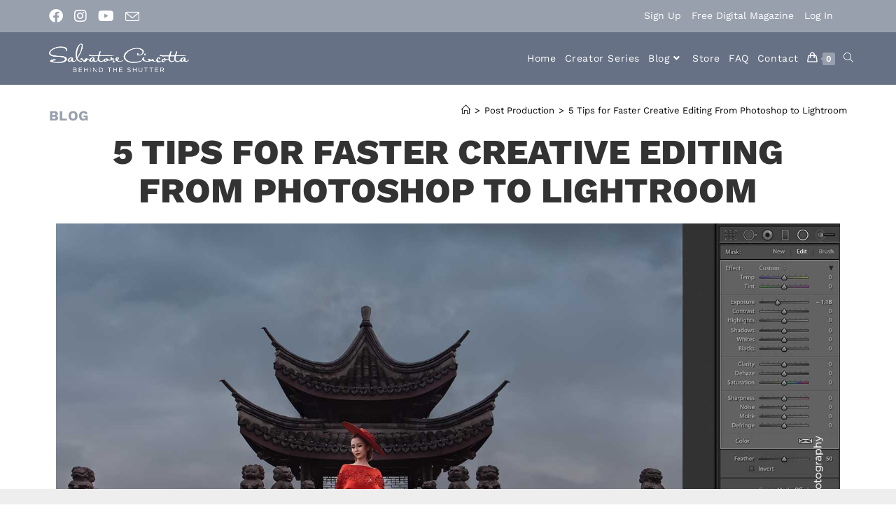

--- FILE ---
content_type: text/html; charset=UTF-8
request_url: https://www.behindtheshutter.com/5-tips-for-faster-creative-editing-from-photoshop-to-lightroom/
body_size: 31090
content:
<!DOCTYPE html>
<html class="html" lang="en-US">
<head>
	<meta charset="UTF-8">
	<link rel="profile" href="https://gmpg.org/xfn/11">

	<title>5 Tips for Faster Creative Editing From Photoshop to Lightroom</title>
	<style>img:is([sizes="auto" i], [sizes^="auto," i]) { contain-intrinsic-size: 3000px 1500px }</style>
	<meta name="dlm-version" content="5.0.27">
<!-- Google Tag Manager by PYS -->
    <script data-cfasync="false" data-pagespeed-no-defer>
	    window.dataLayerPYS = window.dataLayerPYS || [];
	</script>
<!-- End Google Tag Manager by PYS -->
<!-- Social Warfare v4.5.6 https://warfareplugins.com - BEGINNING OF OUTPUT -->
<style>
	@font-face {
		font-family: "sw-icon-font";
		src:url("https://www.behindtheshutter.com/wp-content/plugins/social-warfare/assets/fonts/sw-icon-font.eot?ver=4.5.6");
		src:url("https://www.behindtheshutter.com/wp-content/plugins/social-warfare/assets/fonts/sw-icon-font.eot?ver=4.5.6#iefix") format("embedded-opentype"),
		url("https://www.behindtheshutter.com/wp-content/plugins/social-warfare/assets/fonts/sw-icon-font.woff?ver=4.5.6") format("woff"),
		url("https://www.behindtheshutter.com/wp-content/plugins/social-warfare/assets/fonts/sw-icon-font.ttf?ver=4.5.6") format("truetype"),
		url("https://www.behindtheshutter.com/wp-content/plugins/social-warfare/assets/fonts/sw-icon-font.svg?ver=4.5.6#1445203416") format("svg");
		font-weight: normal;
		font-style: normal;
		font-display:block;
	}
</style>
<!-- Social Warfare v4.5.6 https://warfareplugins.com - END OF OUTPUT -->

<link rel="pingback" href="https://www.behindtheshutter.com/xmlrpc.php">
<meta name="viewport" content="width=device-width, initial-scale=1"><meta name="dc.title" content="5 Tips for Faster Creative Editing From Photoshop to Lightroom">
<meta name="dc.description" content="Can we really work in Photoshop to prep and go back into Lightroom and get good results? What about creative editing of tones, color grades, sharpening, etc.?">
<meta name="dc.relation" content="https://www.behindtheshutter.com/5-tips-for-faster-creative-editing-from-photoshop-to-lightroom/">
<meta name="dc.source" content="https://www.behindtheshutter.com/">
<meta name="dc.language" content="en_US">
<meta name="description" content="Can we really work in Photoshop to prep and go back into Lightroom and get good results? What about creative editing of tones, color grades, sharpening, etc.?">
<meta property="article:published_time" content="2019-04-01T09:00:20-05:00">
<meta property="article:modified_time" content="2022-09-24T15:00:08-05:00">
<meta property="og:updated_time" content="2022-09-24T15:00:08-05:00">
<meta name="thumbnail" content="https://www.behindtheshutter.com/wp-content/uploads/2019/03/sm_blogpost_DLucas-150x150.jpg">
<meta name="robots" content="index, follow, max-snippet:-1, max-image-preview:large, max-video-preview:-1">
<link rel="canonical" href="https://www.behindtheshutter.com/5-tips-for-faster-creative-editing-from-photoshop-to-lightroom/">
<meta property="og:url" content="https://www.behindtheshutter.com/5-tips-for-faster-creative-editing-from-photoshop-to-lightroom/">
<meta property="og:site_name" content="Behind the Shutter">
<meta property="og:locale" content="en_US">
<meta property="og:type" content="article">
<meta property="article:author" content="https://www.facebook.com/btshutter">
<meta property="article:publisher" content="https://www.facebook.com/btshutter">
<meta property="article:section" content="Post Production">
<meta property="article:tag" content="lightroom">
<meta property="article:tag" content="photoshop">
<meta property="og:title" content="5 Tips for Faster Creative Editing From Photoshop to Lightroom">
<meta property="og:description" content="Can we really work in Photoshop to prep and go back into Lightroom and get good results? What about creative editing of tones, color grades, sharpening, etc.?">
<meta property="og:image" content="https://www.behindtheshutter.com/wp-content/uploads/2019/03/sm_blogpost_DLucas.jpg">
<meta property="og:image:secure_url" content="https://www.behindtheshutter.com/wp-content/uploads/2019/03/sm_blogpost_DLucas.jpg">
<meta property="og:image:width" content="1556">
<meta property="og:image:height" content="875">
<meta property="og:image:alt" content="5 Tips for Faster Creative Editing From Photoshop to Lightroom with Dustin Lucas">
<meta name="twitter:card" content="summary_large_image">
<meta name="twitter:title" content="5 Tips for Faster Creative Editing From Photoshop to Lightroom">
<meta name="twitter:description" content="Can we really work in Photoshop to prep and go back into Lightroom and get good results? What about creative editing of tones, color grades, sharpening, etc.?">
<meta name="twitter:image" content="https://www.behindtheshutter.com/wp-content/uploads/2019/03/sm_blogpost_DLucas-1024x576.jpg">
<link rel="alternate" type="application/rss+xml" title="Behind the Shutter &raquo; Feed" href="https://www.behindtheshutter.com/feed/" />
<link rel="preload" as="image" href="https://www.behindtheshutter.com/wp-content/uploads/2019/03/sm_blogpost_DLucas.jpg" imagesrcset="https://www.behindtheshutter.com/wp-content/uploads/2019/03/sm_blogpost_DLucas.jpg 1556w, https://www.behindtheshutter.com/wp-content/uploads/2019/03/sm_blogpost_DLucas-300x169.jpg 300w, https://www.behindtheshutter.com/wp-content/uploads/2019/03/sm_blogpost_DLucas-768x432.jpg 768w, https://www.behindtheshutter.com/wp-content/uploads/2019/03/sm_blogpost_DLucas-1024x576.jpg 1024w, https://www.behindtheshutter.com/wp-content/uploads/2019/03/sm_blogpost_DLucas-500x281.jpg 500w" imagesizes="(max-width: 1556px) 100vw, 1556px"  /><!-- WP Fusion --><style type="text/css">.woocommerce .product .variations option:disabled { display: none; } </style><link rel='stylesheet' id='social-warfare-block-css-css' href='https://www.behindtheshutter.com/wp-content/plugins/social-warfare/assets/js/post-editor/dist/blocks.style.build.css?ver=6.8.3' media='all' />
<link rel='stylesheet' id='woocommerce-smart-coupons-available-coupons-block-css' href='https://www.behindtheshutter.com/wp-content/plugins/woocommerce-smart-coupons/blocks/build/style-woocommerce-smart-coupons-available-coupons-block.css?ver=9.44.0' media='all' />
<link rel='stylesheet' id='wp-components-css' href='https://www.behindtheshutter.com/wp-includes/css/dist/components/style.min.css?ver=6.8.3' media='all' />
<link rel='stylesheet' id='woocommerce-smart-coupons-send-coupon-form-block-css' href='https://www.behindtheshutter.com/wp-content/plugins/woocommerce-smart-coupons/blocks/build/style-woocommerce-smart-coupons-send-coupon-form-block.css?ver=9.44.0' media='all' />
<link rel='stylesheet' id='woocommerce-smart-coupons-action-tab-frontend-css' href='https://www.behindtheshutter.com/wp-content/plugins/woocommerce-smart-coupons/blocks/build/style-woocommerce-smart-coupons-action-tab-frontend.css?ver=9.44.0' media='all' />
<link rel='stylesheet' id='wp-block-library-css' href='https://www.behindtheshutter.com/wp-includes/css/dist/block-library/style.min.css?ver=6.8.3' media='all' />
<style id='wp-block-library-theme-inline-css'>
.wp-block-audio :where(figcaption){color:#555;font-size:13px;text-align:center}.is-dark-theme .wp-block-audio :where(figcaption){color:#ffffffa6}.wp-block-audio{margin:0 0 1em}.wp-block-code{border:1px solid #ccc;border-radius:4px;font-family:Menlo,Consolas,monaco,monospace;padding:.8em 1em}.wp-block-embed :where(figcaption){color:#555;font-size:13px;text-align:center}.is-dark-theme .wp-block-embed :where(figcaption){color:#ffffffa6}.wp-block-embed{margin:0 0 1em}.blocks-gallery-caption{color:#555;font-size:13px;text-align:center}.is-dark-theme .blocks-gallery-caption{color:#ffffffa6}:root :where(.wp-block-image figcaption){color:#555;font-size:13px;text-align:center}.is-dark-theme :root :where(.wp-block-image figcaption){color:#ffffffa6}.wp-block-image{margin:0 0 1em}.wp-block-pullquote{border-bottom:4px solid;border-top:4px solid;color:currentColor;margin-bottom:1.75em}.wp-block-pullquote cite,.wp-block-pullquote footer,.wp-block-pullquote__citation{color:currentColor;font-size:.8125em;font-style:normal;text-transform:uppercase}.wp-block-quote{border-left:.25em solid;margin:0 0 1.75em;padding-left:1em}.wp-block-quote cite,.wp-block-quote footer{color:currentColor;font-size:.8125em;font-style:normal;position:relative}.wp-block-quote:where(.has-text-align-right){border-left:none;border-right:.25em solid;padding-left:0;padding-right:1em}.wp-block-quote:where(.has-text-align-center){border:none;padding-left:0}.wp-block-quote.is-large,.wp-block-quote.is-style-large,.wp-block-quote:where(.is-style-plain){border:none}.wp-block-search .wp-block-search__label{font-weight:700}.wp-block-search__button{border:1px solid #ccc;padding:.375em .625em}:where(.wp-block-group.has-background){padding:1.25em 2.375em}.wp-block-separator.has-css-opacity{opacity:.4}.wp-block-separator{border:none;border-bottom:2px solid;margin-left:auto;margin-right:auto}.wp-block-separator.has-alpha-channel-opacity{opacity:1}.wp-block-separator:not(.is-style-wide):not(.is-style-dots){width:100px}.wp-block-separator.has-background:not(.is-style-dots){border-bottom:none;height:1px}.wp-block-separator.has-background:not(.is-style-wide):not(.is-style-dots){height:2px}.wp-block-table{margin:0 0 1em}.wp-block-table td,.wp-block-table th{word-break:normal}.wp-block-table :where(figcaption){color:#555;font-size:13px;text-align:center}.is-dark-theme .wp-block-table :where(figcaption){color:#ffffffa6}.wp-block-video :where(figcaption){color:#555;font-size:13px;text-align:center}.is-dark-theme .wp-block-video :where(figcaption){color:#ffffffa6}.wp-block-video{margin:0 0 1em}:root :where(.wp-block-template-part.has-background){margin-bottom:0;margin-top:0;padding:1.25em 2.375em}
</style>
<style id='classic-theme-styles-inline-css'>
/*! This file is auto-generated */
.wp-block-button__link{color:#fff;background-color:#32373c;border-radius:9999px;box-shadow:none;text-decoration:none;padding:calc(.667em + 2px) calc(1.333em + 2px);font-size:1.125em}.wp-block-file__button{background:#32373c;color:#fff;text-decoration:none}
</style>
<link rel='stylesheet' id='wc-memberships-blocks-css' href='https://www.behindtheshutter.com/wp-content/plugins/woocommerce-memberships/assets/css/blocks/wc-memberships-blocks.min.css?ver=1.27.2' media='all' />
<style id='wpseopress-local-business-style-inline-css'>
span.wp-block-wpseopress-local-business-field{margin-right:8px}

</style>
<style id='wpseopress-table-of-contents-style-inline-css'>
.wp-block-wpseopress-table-of-contents li.active>a{font-weight:bold}

</style>
<style id='global-styles-inline-css'>
:root{--wp--preset--aspect-ratio--square: 1;--wp--preset--aspect-ratio--4-3: 4/3;--wp--preset--aspect-ratio--3-4: 3/4;--wp--preset--aspect-ratio--3-2: 3/2;--wp--preset--aspect-ratio--2-3: 2/3;--wp--preset--aspect-ratio--16-9: 16/9;--wp--preset--aspect-ratio--9-16: 9/16;--wp--preset--color--black: #000000;--wp--preset--color--cyan-bluish-gray: #abb8c3;--wp--preset--color--white: #ffffff;--wp--preset--color--pale-pink: #f78da7;--wp--preset--color--vivid-red: #cf2e2e;--wp--preset--color--luminous-vivid-orange: #ff6900;--wp--preset--color--luminous-vivid-amber: #fcb900;--wp--preset--color--light-green-cyan: #7bdcb5;--wp--preset--color--vivid-green-cyan: #00d084;--wp--preset--color--pale-cyan-blue: #8ed1fc;--wp--preset--color--vivid-cyan-blue: #0693e3;--wp--preset--color--vivid-purple: #9b51e0;--wp--preset--gradient--vivid-cyan-blue-to-vivid-purple: linear-gradient(135deg,rgba(6,147,227,1) 0%,rgb(155,81,224) 100%);--wp--preset--gradient--light-green-cyan-to-vivid-green-cyan: linear-gradient(135deg,rgb(122,220,180) 0%,rgb(0,208,130) 100%);--wp--preset--gradient--luminous-vivid-amber-to-luminous-vivid-orange: linear-gradient(135deg,rgba(252,185,0,1) 0%,rgba(255,105,0,1) 100%);--wp--preset--gradient--luminous-vivid-orange-to-vivid-red: linear-gradient(135deg,rgba(255,105,0,1) 0%,rgb(207,46,46) 100%);--wp--preset--gradient--very-light-gray-to-cyan-bluish-gray: linear-gradient(135deg,rgb(238,238,238) 0%,rgb(169,184,195) 100%);--wp--preset--gradient--cool-to-warm-spectrum: linear-gradient(135deg,rgb(74,234,220) 0%,rgb(151,120,209) 20%,rgb(207,42,186) 40%,rgb(238,44,130) 60%,rgb(251,105,98) 80%,rgb(254,248,76) 100%);--wp--preset--gradient--blush-light-purple: linear-gradient(135deg,rgb(255,206,236) 0%,rgb(152,150,240) 100%);--wp--preset--gradient--blush-bordeaux: linear-gradient(135deg,rgb(254,205,165) 0%,rgb(254,45,45) 50%,rgb(107,0,62) 100%);--wp--preset--gradient--luminous-dusk: linear-gradient(135deg,rgb(255,203,112) 0%,rgb(199,81,192) 50%,rgb(65,88,208) 100%);--wp--preset--gradient--pale-ocean: linear-gradient(135deg,rgb(255,245,203) 0%,rgb(182,227,212) 50%,rgb(51,167,181) 100%);--wp--preset--gradient--electric-grass: linear-gradient(135deg,rgb(202,248,128) 0%,rgb(113,206,126) 100%);--wp--preset--gradient--midnight: linear-gradient(135deg,rgb(2,3,129) 0%,rgb(40,116,252) 100%);--wp--preset--font-size--small: 13px;--wp--preset--font-size--medium: 20px;--wp--preset--font-size--large: 36px;--wp--preset--font-size--x-large: 42px;--wp--preset--spacing--20: 0.44rem;--wp--preset--spacing--30: 0.67rem;--wp--preset--spacing--40: 1rem;--wp--preset--spacing--50: 1.5rem;--wp--preset--spacing--60: 2.25rem;--wp--preset--spacing--70: 3.38rem;--wp--preset--spacing--80: 5.06rem;--wp--preset--shadow--natural: 6px 6px 9px rgba(0, 0, 0, 0.2);--wp--preset--shadow--deep: 12px 12px 50px rgba(0, 0, 0, 0.4);--wp--preset--shadow--sharp: 6px 6px 0px rgba(0, 0, 0, 0.2);--wp--preset--shadow--outlined: 6px 6px 0px -3px rgba(255, 255, 255, 1), 6px 6px rgba(0, 0, 0, 1);--wp--preset--shadow--crisp: 6px 6px 0px rgba(0, 0, 0, 1);}:where(.is-layout-flex){gap: 0.5em;}:where(.is-layout-grid){gap: 0.5em;}body .is-layout-flex{display: flex;}.is-layout-flex{flex-wrap: wrap;align-items: center;}.is-layout-flex > :is(*, div){margin: 0;}body .is-layout-grid{display: grid;}.is-layout-grid > :is(*, div){margin: 0;}:where(.wp-block-columns.is-layout-flex){gap: 2em;}:where(.wp-block-columns.is-layout-grid){gap: 2em;}:where(.wp-block-post-template.is-layout-flex){gap: 1.25em;}:where(.wp-block-post-template.is-layout-grid){gap: 1.25em;}.has-black-color{color: var(--wp--preset--color--black) !important;}.has-cyan-bluish-gray-color{color: var(--wp--preset--color--cyan-bluish-gray) !important;}.has-white-color{color: var(--wp--preset--color--white) !important;}.has-pale-pink-color{color: var(--wp--preset--color--pale-pink) !important;}.has-vivid-red-color{color: var(--wp--preset--color--vivid-red) !important;}.has-luminous-vivid-orange-color{color: var(--wp--preset--color--luminous-vivid-orange) !important;}.has-luminous-vivid-amber-color{color: var(--wp--preset--color--luminous-vivid-amber) !important;}.has-light-green-cyan-color{color: var(--wp--preset--color--light-green-cyan) !important;}.has-vivid-green-cyan-color{color: var(--wp--preset--color--vivid-green-cyan) !important;}.has-pale-cyan-blue-color{color: var(--wp--preset--color--pale-cyan-blue) !important;}.has-vivid-cyan-blue-color{color: var(--wp--preset--color--vivid-cyan-blue) !important;}.has-vivid-purple-color{color: var(--wp--preset--color--vivid-purple) !important;}.has-black-background-color{background-color: var(--wp--preset--color--black) !important;}.has-cyan-bluish-gray-background-color{background-color: var(--wp--preset--color--cyan-bluish-gray) !important;}.has-white-background-color{background-color: var(--wp--preset--color--white) !important;}.has-pale-pink-background-color{background-color: var(--wp--preset--color--pale-pink) !important;}.has-vivid-red-background-color{background-color: var(--wp--preset--color--vivid-red) !important;}.has-luminous-vivid-orange-background-color{background-color: var(--wp--preset--color--luminous-vivid-orange) !important;}.has-luminous-vivid-amber-background-color{background-color: var(--wp--preset--color--luminous-vivid-amber) !important;}.has-light-green-cyan-background-color{background-color: var(--wp--preset--color--light-green-cyan) !important;}.has-vivid-green-cyan-background-color{background-color: var(--wp--preset--color--vivid-green-cyan) !important;}.has-pale-cyan-blue-background-color{background-color: var(--wp--preset--color--pale-cyan-blue) !important;}.has-vivid-cyan-blue-background-color{background-color: var(--wp--preset--color--vivid-cyan-blue) !important;}.has-vivid-purple-background-color{background-color: var(--wp--preset--color--vivid-purple) !important;}.has-black-border-color{border-color: var(--wp--preset--color--black) !important;}.has-cyan-bluish-gray-border-color{border-color: var(--wp--preset--color--cyan-bluish-gray) !important;}.has-white-border-color{border-color: var(--wp--preset--color--white) !important;}.has-pale-pink-border-color{border-color: var(--wp--preset--color--pale-pink) !important;}.has-vivid-red-border-color{border-color: var(--wp--preset--color--vivid-red) !important;}.has-luminous-vivid-orange-border-color{border-color: var(--wp--preset--color--luminous-vivid-orange) !important;}.has-luminous-vivid-amber-border-color{border-color: var(--wp--preset--color--luminous-vivid-amber) !important;}.has-light-green-cyan-border-color{border-color: var(--wp--preset--color--light-green-cyan) !important;}.has-vivid-green-cyan-border-color{border-color: var(--wp--preset--color--vivid-green-cyan) !important;}.has-pale-cyan-blue-border-color{border-color: var(--wp--preset--color--pale-cyan-blue) !important;}.has-vivid-cyan-blue-border-color{border-color: var(--wp--preset--color--vivid-cyan-blue) !important;}.has-vivid-purple-border-color{border-color: var(--wp--preset--color--vivid-purple) !important;}.has-vivid-cyan-blue-to-vivid-purple-gradient-background{background: var(--wp--preset--gradient--vivid-cyan-blue-to-vivid-purple) !important;}.has-light-green-cyan-to-vivid-green-cyan-gradient-background{background: var(--wp--preset--gradient--light-green-cyan-to-vivid-green-cyan) !important;}.has-luminous-vivid-amber-to-luminous-vivid-orange-gradient-background{background: var(--wp--preset--gradient--luminous-vivid-amber-to-luminous-vivid-orange) !important;}.has-luminous-vivid-orange-to-vivid-red-gradient-background{background: var(--wp--preset--gradient--luminous-vivid-orange-to-vivid-red) !important;}.has-very-light-gray-to-cyan-bluish-gray-gradient-background{background: var(--wp--preset--gradient--very-light-gray-to-cyan-bluish-gray) !important;}.has-cool-to-warm-spectrum-gradient-background{background: var(--wp--preset--gradient--cool-to-warm-spectrum) !important;}.has-blush-light-purple-gradient-background{background: var(--wp--preset--gradient--blush-light-purple) !important;}.has-blush-bordeaux-gradient-background{background: var(--wp--preset--gradient--blush-bordeaux) !important;}.has-luminous-dusk-gradient-background{background: var(--wp--preset--gradient--luminous-dusk) !important;}.has-pale-ocean-gradient-background{background: var(--wp--preset--gradient--pale-ocean) !important;}.has-electric-grass-gradient-background{background: var(--wp--preset--gradient--electric-grass) !important;}.has-midnight-gradient-background{background: var(--wp--preset--gradient--midnight) !important;}.has-small-font-size{font-size: var(--wp--preset--font-size--small) !important;}.has-medium-font-size{font-size: var(--wp--preset--font-size--medium) !important;}.has-large-font-size{font-size: var(--wp--preset--font-size--large) !important;}.has-x-large-font-size{font-size: var(--wp--preset--font-size--x-large) !important;}
:where(.wp-block-post-template.is-layout-flex){gap: 1.25em;}:where(.wp-block-post-template.is-layout-grid){gap: 1.25em;}
:where(.wp-block-columns.is-layout-flex){gap: 2em;}:where(.wp-block-columns.is-layout-grid){gap: 2em;}
:root :where(.wp-block-pullquote){font-size: 1.5em;line-height: 1.6;}
</style>
<link rel='stylesheet' id='twenty20-css' href='https://www.behindtheshutter.com/wp-content/plugins/twenty20/assets/css/twenty20.css?ver=2.0.4' media='all' />
<style id='woocommerce-inline-inline-css'>
.woocommerce form .form-row .required { visibility: visible; }
</style>
<link rel='stylesheet' id='social_warfare-css' href='https://www.behindtheshutter.com/wp-content/plugins/social-warfare/assets/css/style.min.css?ver=4.5.6' media='all' />
<link rel='stylesheet' id='brands-styles-css' href='https://www.behindtheshutter.com/wp-content/plugins/woocommerce/assets/css/brands.css?ver=10.0.5' media='all' />
<link rel='stylesheet' id='wc-memberships-frontend-css' href='https://www.behindtheshutter.com/wp-content/plugins/woocommerce-memberships/assets/css/frontend/wc-memberships-frontend.min.css?ver=1.27.2' media='all' />
<link rel='stylesheet' id='oceanwp-woo-mini-cart-css' href='https://www.behindtheshutter.com/wp-content/themes/oceanwp/assets/css/woo/woo-mini-cart.min.css?ver=6.8.3' media='all' />
<link rel='stylesheet' id='font-awesome-css' href='https://www.behindtheshutter.com/wp-content/themes/oceanwp/assets/fonts/fontawesome/css/all.min.css?ver=6.7.2' media='all' />
<link rel='stylesheet' id='simple-line-icons-css' href='https://www.behindtheshutter.com/wp-content/themes/oceanwp/assets/css/third/simple-line-icons.min.css?ver=2.4.0' media='all' />
<link rel='stylesheet' id='oceanwp-style-css' href='https://www.behindtheshutter.com/wp-content/themes/oceanwp/assets/css/style.min.css?ver=4.1.1' media='all' />
<link rel='stylesheet' id='oceanwp-google-font-work-sans-css' href='https://www.behindtheshutter.com/wp-content/uploads/oceanwp-webfonts-css/dac5c43b39d8b7d8e742d9daa784ab28.css?ver=6.8.3' media='all' />
<link rel='stylesheet' id='elementor-frontend-css' href='https://www.behindtheshutter.com/wp-content/plugins/elementor/assets/css/frontend.min.css?ver=3.30.2' media='all' />
<style id='elementor-frontend-inline-css'>
.elementor-kit-324618{--e-global-color-primary:#3F3F3F;--e-global-color-secondary:#667185;--e-global-color-text:#000000;--e-global-color-accent:#98A0AD;--e-global-color-7fd1e4b:#7E8B9E;--e-global-color-914d8dd:#FFFFFF;--e-global-color-c08a425:#E3E8EC;--e-global-color-2836f37:#2A3950;--e-global-color-f680451:#00AEEF;--e-global-color-5ca8103:#CC0000;--e-global-typography-primary-font-family:"Roboto";--e-global-typography-primary-font-weight:600;--e-global-typography-secondary-font-family:"Roboto Slab";--e-global-typography-secondary-font-weight:400;--e-global-typography-text-font-family:"Roboto";--e-global-typography-text-font-weight:400;--e-global-typography-accent-font-family:"Roboto";--e-global-typography-accent-font-weight:500;}.elementor-kit-324618 e-page-transition{background-color:#FFBC7D;}.elementor-section.elementor-section-boxed > .elementor-container{max-width:1140px;}.e-con{--container-max-width:1140px;}.elementor-widget:not(:last-child){margin-block-end:20px;}.elementor-element{--widgets-spacing:20px 20px;--widgets-spacing-row:20px;--widgets-spacing-column:20px;}{}h1.entry-title{display:var(--page-title-display);}.elementor-lightbox{--lightbox-header-icons-size:21px;}@media(max-width:1024px){.elementor-section.elementor-section-boxed > .elementor-container{max-width:1024px;}.e-con{--container-max-width:1024px;}}@media(max-width:767px){.elementor-section.elementor-section-boxed > .elementor-container{max-width:767px;}.e-con{--container-max-width:767px;}}
.elementor-267756 .elementor-element.elementor-element-672b233{text-align:center;}.elementor-267756 .elementor-element.elementor-element-672b233 .elementor-heading-title{text-transform:uppercase;line-height:1.1em;}.elementor-267756 .elementor-element.elementor-element-d4b0d71 .elementor-icon-list-item:not(:last-child):after{content:"";height:50%;border-color:var( --e-global-color-secondary );}.elementor-267756 .elementor-element.elementor-element-d4b0d71 .elementor-icon-list-items:not(.elementor-inline-items) .elementor-icon-list-item:not(:last-child):after{border-top-style:solid;border-top-width:2px;}.elementor-267756 .elementor-element.elementor-element-d4b0d71 .elementor-icon-list-items.elementor-inline-items .elementor-icon-list-item:not(:last-child):after{border-left-style:solid;}.elementor-267756 .elementor-element.elementor-element-d4b0d71 .elementor-inline-items .elementor-icon-list-item:not(:last-child):after{border-left-width:2px;}.elementor-267756 .elementor-element.elementor-element-d4b0d71 .elementor-icon-list-icon{width:14px;}.elementor-267756 .elementor-element.elementor-element-d4b0d71 .elementor-icon-list-icon i{font-size:14px;}.elementor-267756 .elementor-element.elementor-element-d4b0d71 .elementor-icon-list-icon svg{--e-icon-list-icon-size:14px;}.elementor-267756 .elementor-element.elementor-element-d4b0d71 .elementor-icon-list-text, .elementor-267756 .elementor-element.elementor-element-d4b0d71 .elementor-icon-list-text a{color:var( --e-global-color-primary );}.elementor-267756 .elementor-element.elementor-element-d4b0d71 .elementor-icon-list-item{font-size:15px;font-weight:300;text-transform:uppercase;letter-spacing:0.6px;}.elementor-267756 .elementor-element.elementor-element-dbfb6aa > .elementor-container{max-width:1000px;}.elementor-267756 .elementor-element.elementor-element-dbfb6aa{margin-top:20px;margin-bottom:20px;}.elementor-267756 .elementor-element.elementor-element-ceb08ac{color:#3f3f3f;}.elementor-267756 .elementor-element.elementor-element-c24c800:not(.elementor-motion-effects-element-type-background) > .elementor-widget-wrap, .elementor-267756 .elementor-element.elementor-element-c24c800 > .elementor-widget-wrap > .elementor-motion-effects-container > .elementor-motion-effects-layer{background-color:var( --e-global-color-secondary );}.elementor-bc-flex-widget .elementor-267756 .elementor-element.elementor-element-c24c800.elementor-column .elementor-widget-wrap{align-items:flex-end;}.elementor-267756 .elementor-element.elementor-element-c24c800.elementor-column.elementor-element[data-element_type="column"] > .elementor-widget-wrap.elementor-element-populated{align-content:flex-end;align-items:flex-end;}.elementor-267756 .elementor-element.elementor-element-c24c800 > .elementor-element-populated{transition:background 0.3s, border 0.3s, border-radius 0.3s, box-shadow 0.3s;padding:30px 30px 30px 30px;}.elementor-267756 .elementor-element.elementor-element-c24c800 > .elementor-element-populated > .elementor-background-overlay{transition:background 0.3s, border-radius 0.3s, opacity 0.3s;}.elementor-267756 .elementor-element.elementor-element-51d1a866 > .elementor-widget-container{margin:0px 0px 0px 0px;padding:0px 0px 0px 8px;border-style:solid;border-width:0px 0px 0px 08px;border-color:#98a0ad;}.elementor-267756 .elementor-element.elementor-element-51d1a866 .elementor-heading-title{font-size:30px;text-transform:uppercase;color:#ffffff;}.elementor-267756 .elementor-element.elementor-element-7b1cff0 > .elementor-widget-container{margin:10px 0px 10px 0px;}.elementor-267756 .elementor-element.elementor-element-7b1cff0 .elementor-heading-title{font-size:17px;font-weight:normal;line-height:1.7em;color:#ffffff;}.elementor-267756 .elementor-element.elementor-element-134821d .elementor-button{background-color:#98a0ad;font-size:16px;font-weight:600;text-transform:uppercase;letter-spacing:1.6px;fill:#ffffff;color:#ffffff;border-radius:0px 0px 0px 0px;padding:12px 24px 12px 24px;}.elementor-267756 .elementor-element.elementor-element-134821d .elementor-button:hover, .elementor-267756 .elementor-element.elementor-element-134821d .elementor-button:focus{background-color:#7e8b9e;}.elementor-267756 .elementor-element.elementor-element-151733a .elementor-heading-title{color:var( --e-global-color-secondary );}.elementor-267756 .elementor-element.elementor-element-b3ed3d8{--grid-row-gap:21px;--grid-column-gap:15px;}.elementor-267756 .elementor-element.elementor-element-b3ed3d8 .elementor-posts-container .elementor-post__thumbnail{padding-bottom:calc( 0.56 * 100% );}.elementor-267756 .elementor-element.elementor-element-b3ed3d8:after{content:"0.56";}.elementor-267756 .elementor-element.elementor-element-b3ed3d8 .elementor-post__thumbnail__link{width:100%;}.elementor-267756 .elementor-element.elementor-element-b3ed3d8.elementor-posts--thumbnail-left .elementor-post__thumbnail__link{margin-right:20px;}.elementor-267756 .elementor-element.elementor-element-b3ed3d8.elementor-posts--thumbnail-right .elementor-post__thumbnail__link{margin-left:20px;}.elementor-267756 .elementor-element.elementor-element-b3ed3d8.elementor-posts--thumbnail-top .elementor-post__thumbnail__link{margin-bottom:20px;}.elementor-267756 .elementor-element.elementor-element-b3ed3d8 .elementor-post__title, .elementor-267756 .elementor-element.elementor-element-b3ed3d8 .elementor-post__title a{font-size:20px;text-transform:uppercase;}.elementor-267756 .elementor-element.elementor-element-b3ed3d8 .elementor-post__title{margin-bottom:5px;}.elementor-267756 .elementor-element.elementor-element-b3ed3d8 a.elementor-post__read-more{font-size:15px;}.elementor-267756 .elementor-element.elementor-element-b3ed3d8 .elementor-post__text{margin-bottom:0px;}.elementor-267756 .elementor-element.elementor-element-f86a7a5 > .elementor-container{max-width:1000px;}.elementor-267756 .elementor-element.elementor-element-f86a7a5{margin-top:20px;margin-bottom:20px;}.elementor-267756 .elementor-element.elementor-element-2afcee4 > .elementor-container > .elementor-column > .elementor-widget-wrap{align-content:center;align-items:center;}.elementor-267756 .elementor-element.elementor-element-2afcee4:not(.elementor-motion-effects-element-type-background), .elementor-267756 .elementor-element.elementor-element-2afcee4 > .elementor-motion-effects-container > .elementor-motion-effects-layer{background-color:#202020;}.elementor-267756 .elementor-element.elementor-element-2afcee4{transition:background 0.3s, border 0.3s, border-radius 0.3s, box-shadow 0.3s;padding:100px 0px 100px 0px;}.elementor-267756 .elementor-element.elementor-element-2afcee4 > .elementor-background-overlay{transition:background 0.3s, border-radius 0.3s, opacity 0.3s;}.elementor-267756 .elementor-element.elementor-element-0b32684{text-align:center;}.elementor-267756 .elementor-element.elementor-element-0b32684 .elementor-heading-title{text-transform:uppercase;color:var( --e-global-color-914d8dd );}.elementor-267756 .elementor-element.elementor-element-9451693 > .elementor-container{max-width:1490px;}.elementor-267756 .elementor-element.elementor-element-20a7c02{text-align:left;}.elementor-267756 .elementor-element.elementor-element-20a7c02 .elementor-heading-title{font-weight:normal;text-transform:uppercase;letter-spacing:4.2px;color:var( --e-global-color-914d8dd );}.elementor-267756 .elementor-element.elementor-element-d5b91b6{--grid-row-gap:13px;--grid-column-gap:14px;}.elementor-267756 .elementor-element.elementor-element-d5b91b6 .elementor-posts-container .elementor-post__thumbnail{padding-bottom:calc( 0.56 * 100% );}.elementor-267756 .elementor-element.elementor-element-d5b91b6:after{content:"0.56";}.elementor-267756 .elementor-element.elementor-element-d5b91b6 .elementor-post__thumbnail__link{width:100%;}.elementor-267756 .elementor-element.elementor-element-d5b91b6 .elementor-post__meta-data span + span:before{content:"•";}.elementor-267756 .elementor-element.elementor-element-d5b91b6 .elementor-post__text{margin-top:20px;}.elementor-267756 .elementor-element.elementor-element-d5b91b6 .elementor-post__title, .elementor-267756 .elementor-element.elementor-element-d5b91b6 .elementor-post__title a{text-transform:uppercase;}.elementor-267756 .elementor-element.elementor-element-d5b91b6 .elementor-post__excerpt p{font-size:1em;}.elementor-267756 .elementor-element.elementor-element-d5b91b6 a.elementor-post__read-more{font-size:1.2em;}.elementor-267756 .elementor-element.elementor-element-245e184{text-align:left;}.elementor-267756 .elementor-element.elementor-element-245e184 .elementor-heading-title{font-weight:normal;text-transform:uppercase;letter-spacing:4.2px;color:var( --e-global-color-914d8dd );}.elementor-267756 .elementor-element.elementor-element-c6e37c6 .elementor-button{background-color:#98a0ad;font-weight:600;text-transform:uppercase;letter-spacing:1px;fill:#ffffff;color:#ffffff;border-radius:0px 0px 0px 0px;}.elementor-267756 .elementor-element.elementor-element-c6e37c6 .elementor-button:hover, .elementor-267756 .elementor-element.elementor-element-c6e37c6 .elementor-button:focus{background-color:#667185;color:#ffffff;}.elementor-267756 .elementor-element.elementor-element-c6e37c6 .elementor-button:hover svg, .elementor-267756 .elementor-element.elementor-element-c6e37c6 .elementor-button:focus svg{fill:#ffffff;}.elementor-267756 .elementor-element.elementor-element-5306f76 .elementor-button{background-color:#98a0ad;font-weight:600;text-transform:uppercase;letter-spacing:1px;fill:#ffffff;color:#ffffff;border-radius:0px 0px 0px 0px;}.elementor-267756 .elementor-element.elementor-element-5306f76 .elementor-button:hover, .elementor-267756 .elementor-element.elementor-element-5306f76 .elementor-button:focus{background-color:#667185;color:#ffffff;}.elementor-267756 .elementor-element.elementor-element-5306f76 .elementor-button:hover svg, .elementor-267756 .elementor-element.elementor-element-5306f76 .elementor-button:focus svg{fill:#ffffff;}.elementor-267756 .elementor-element.elementor-element-267dcf6 .elementor-button{background-color:#98a0ad;font-weight:600;text-transform:uppercase;letter-spacing:1px;fill:#ffffff;color:#ffffff;border-radius:0px 0px 0px 0px;}.elementor-267756 .elementor-element.elementor-element-267dcf6 .elementor-button:hover, .elementor-267756 .elementor-element.elementor-element-267dcf6 .elementor-button:focus{background-color:#667185;color:#ffffff;}.elementor-267756 .elementor-element.elementor-element-267dcf6 .elementor-button:hover svg, .elementor-267756 .elementor-element.elementor-element-267dcf6 .elementor-button:focus svg{fill:#ffffff;}.elementor-267756 .elementor-element.elementor-element-83f87be .elementor-button{background-color:#98a0ad;font-weight:600;text-transform:uppercase;letter-spacing:1px;fill:#ffffff;color:#ffffff;border-radius:0px 0px 0px 0px;}.elementor-267756 .elementor-element.elementor-element-83f87be .elementor-button:hover, .elementor-267756 .elementor-element.elementor-element-83f87be .elementor-button:focus{background-color:#667185;color:#ffffff;}.elementor-267756 .elementor-element.elementor-element-83f87be .elementor-button:hover svg, .elementor-267756 .elementor-element.elementor-element-83f87be .elementor-button:focus svg{fill:#ffffff;}.elementor-267756 .elementor-element.elementor-element-c00544c .elementor-button{background-color:#98a0ad;font-weight:600;text-transform:uppercase;letter-spacing:1px;fill:#ffffff;color:#ffffff;border-radius:0px 0px 0px 0px;}.elementor-267756 .elementor-element.elementor-element-c00544c .elementor-button:hover, .elementor-267756 .elementor-element.elementor-element-c00544c .elementor-button:focus{background-color:#667185;color:#ffffff;}.elementor-267756 .elementor-element.elementor-element-c00544c .elementor-button:hover svg, .elementor-267756 .elementor-element.elementor-element-c00544c .elementor-button:focus svg{fill:#ffffff;}.elementor-267756 .elementor-element.elementor-element-950957a .elementor-button{background-color:#98a0ad;font-weight:600;text-transform:uppercase;letter-spacing:1px;fill:#ffffff;color:#ffffff;border-radius:0px 0px 0px 0px;}.elementor-267756 .elementor-element.elementor-element-950957a .elementor-button:hover, .elementor-267756 .elementor-element.elementor-element-950957a .elementor-button:focus{background-color:#667185;color:#ffffff;}.elementor-267756 .elementor-element.elementor-element-950957a .elementor-button:hover svg, .elementor-267756 .elementor-element.elementor-element-950957a .elementor-button:focus svg{fill:#ffffff;}.elementor-267756 .elementor-element.elementor-element-88c8c9b .elementor-button{background-color:#98a0ad;font-weight:600;text-transform:uppercase;letter-spacing:1px;fill:#ffffff;color:#ffffff;border-radius:0px 0px 0px 0px;}.elementor-267756 .elementor-element.elementor-element-88c8c9b .elementor-button:hover, .elementor-267756 .elementor-element.elementor-element-88c8c9b .elementor-button:focus{background-color:#667185;color:#ffffff;}.elementor-267756 .elementor-element.elementor-element-88c8c9b .elementor-button:hover svg, .elementor-267756 .elementor-element.elementor-element-88c8c9b .elementor-button:focus svg{fill:#ffffff;}.elementor-267756 .elementor-element.elementor-element-e2fe05f .elementor-button{background-color:#98a0ad;font-weight:600;text-transform:uppercase;letter-spacing:1px;fill:#ffffff;color:#ffffff;border-radius:0px 0px 0px 0px;}.elementor-267756 .elementor-element.elementor-element-e2fe05f .elementor-button:hover, .elementor-267756 .elementor-element.elementor-element-e2fe05f .elementor-button:focus{background-color:#667185;color:#ffffff;}.elementor-267756 .elementor-element.elementor-element-e2fe05f .elementor-button:hover svg, .elementor-267756 .elementor-element.elementor-element-e2fe05f .elementor-button:focus svg{fill:#ffffff;}.elementor-267756 .elementor-element.elementor-element-c0c0f05 > .elementor-container > .elementor-column > .elementor-widget-wrap{align-content:flex-end;align-items:flex-end;}.elementor-267756 .elementor-element.elementor-element-f586991 .current-progress{background-color:transparent;background-image:linear-gradient(90deg, var( --e-global-color-c08a425 ) 0%, var( --e-global-color-secondary ) 100%);}.elementor-267756 .elementor-element.elementor-element-f586991{--percentage-color:var( --e-global-color-914d8dd );--horizontal-progress-border:none;--horizontal-height:3vh;--horizontal-border-style:none;}.elementor-267756 .elementor-element.elementor-element-f586991 .current-progress-percentage{font-weight:bold;}@media(max-width:1024px){.elementor-267756 .elementor-element.elementor-element-d4b0d71 .elementor-icon-list-item{font-size:15px;}.elementor-267756 .elementor-element.elementor-element-51d1a866 .elementor-heading-title{font-size:1.9em;}.elementor-267756 .elementor-element.elementor-element-151733a .elementor-heading-title{font-size:31px;}.elementor-267756 .elementor-element.elementor-element-b3ed3d8 .elementor-post__title, .elementor-267756 .elementor-element.elementor-element-b3ed3d8 .elementor-post__title a{font-size:18px;}.elementor-267756 .elementor-element.elementor-element-2afcee4{padding:100px 25px 100px 25px;}.elementor-267756 .elementor-element.elementor-element-f586991{--horizontal-height:3vh;}}@media(max-width:767px){.elementor-267756 .elementor-element.elementor-element-5ee0e6d{margin-top:20px;margin-bottom:20px;}.elementor-267756 .elementor-element.elementor-element-672b233 .elementor-heading-title{font-size:22px;}.elementor-267756 .elementor-element.elementor-element-d4b0d71 .elementor-icon-list-item{font-size:12px;}.elementor-267756 .elementor-element.elementor-element-dbfb6aa{margin-top:0px;margin-bottom:0px;}.elementor-267756 .elementor-element.elementor-element-151733a{text-align:center;}.elementor-267756 .elementor-element.elementor-element-151733a .elementor-heading-title{font-size:40px;}.elementor-267756 .elementor-element.elementor-element-b3ed3d8 .elementor-posts-container .elementor-post__thumbnail{padding-bottom:calc( 0.57 * 100% );}.elementor-267756 .elementor-element.elementor-element-b3ed3d8:after{content:"0.57";}.elementor-267756 .elementor-element.elementor-element-b3ed3d8 .elementor-post__thumbnail__link{width:100%;}.elementor-267756 .elementor-element.elementor-element-2afcee4{padding:50px 20px 50px 20px;}.elementor-267756 .elementor-element.elementor-element-0b32684{text-align:left;}.elementor-267756 .elementor-element.elementor-element-20a7c02{text-align:left;}.elementor-267756 .elementor-element.elementor-element-d5b91b6 .elementor-posts-container .elementor-post__thumbnail{padding-bottom:calc( 0.59 * 100% );}.elementor-267756 .elementor-element.elementor-element-d5b91b6:after{content:"0.59";}.elementor-267756 .elementor-element.elementor-element-d5b91b6 .elementor-post__thumbnail__link{width:100%;}.elementor-267756 .elementor-element.elementor-element-d5b91b6 .elementor-post__title, .elementor-267756 .elementor-element.elementor-element-d5b91b6 .elementor-post__title a{font-size:19px;}.elementor-267756 .elementor-element.elementor-element-245e184{text-align:left;}.elementor-267756 .elementor-element.elementor-element-f586991{--horizontal-height:4vh;}}@media(min-width:768px){.elementor-267756 .elementor-element.elementor-element-f1f756d{width:72.185%;}.elementor-267756 .elementor-element.elementor-element-605d5dc{width:27.765%;}.elementor-267756 .elementor-element.elementor-element-8f3e8e2{width:73.333%;}.elementor-267756 .elementor-element.elementor-element-d514544{width:26.623%;}}@media(max-width:1024px) and (min-width:768px){.elementor-267756 .elementor-element.elementor-element-8f3e8e2{width:100%;}.elementor-267756 .elementor-element.elementor-element-d514544{width:100%;}}/* Start custom CSS for post-info, class: .elementor-element-d4b0d71 */.elementor-267756 .elementor-element.elementor-element-d4b0d71 a{
    text-decoration: underline;
}/* End custom CSS */
.elementor-334633 .elementor-element.elementor-element-550528a{--display:flex;--flex-direction:column;--container-widget-width:100%;--container-widget-height:initial;--container-widget-flex-grow:0;--container-widget-align-self:initial;--flex-wrap-mobile:wrap;}#elementor-popup-modal-334633 .dialog-widget-content{animation-duration:1s;}#elementor-popup-modal-334633{background-color:#000000B5;justify-content:center;align-items:center;pointer-events:all;}#elementor-popup-modal-334633 .dialog-message{width:600px;height:auto;}#elementor-popup-modal-334633 .dialog-close-button{display:flex;font-size:32px;}#elementor-popup-modal-334633 .dialog-close-button i{color:var( --e-global-color-914d8dd );}#elementor-popup-modal-334633 .dialog-close-button svg{fill:var( --e-global-color-914d8dd );}@media(max-width:1024px){#elementor-popup-modal-334633 .dialog-message{width:700px;}}@media(max-width:767px){#elementor-popup-modal-334633 .dialog-message{width:320px;}}
</style>
<link rel='stylesheet' id='widget-heading-css' href='https://www.behindtheshutter.com/wp-content/plugins/elementor/assets/css/widget-heading.min.css?ver=3.30.2' media='all' />
<link rel='stylesheet' id='widget-image-css' href='https://www.behindtheshutter.com/wp-content/plugins/elementor/assets/css/widget-image.min.css?ver=3.30.2' media='all' />
<link rel='stylesheet' id='widget-post-info-css' href='https://www.behindtheshutter.com/wp-content/plugins/elementor-pro/assets/css/widget-post-info.min.css?ver=3.30.0' media='all' />
<link rel='stylesheet' id='widget-icon-list-css' href='https://www.behindtheshutter.com/wp-content/plugins/elementor/assets/css/widget-icon-list.min.css?ver=3.30.2' media='all' />
<link rel='stylesheet' id='widget-posts-css' href='https://www.behindtheshutter.com/wp-content/plugins/elementor-pro/assets/css/widget-posts.min.css?ver=3.30.0' media='all' />
<link rel='stylesheet' id='widget-progress-tracker-css' href='https://www.behindtheshutter.com/wp-content/plugins/elementor-pro/assets/css/widget-progress-tracker.min.css?ver=3.30.0' media='all' />
<link rel='stylesheet' id='e-sticky-css' href='https://www.behindtheshutter.com/wp-content/plugins/elementor-pro/assets/css/modules/sticky.min.css?ver=3.30.0' media='all' />
<link rel='stylesheet' id='e-animation-fadeIn-css' href='https://www.behindtheshutter.com/wp-content/plugins/elementor/assets/lib/animations/styles/fadeIn.min.css?ver=3.30.2' media='all' />
<link rel='stylesheet' id='e-popup-css' href='https://www.behindtheshutter.com/wp-content/plugins/elementor-pro/assets/css/conditionals/popup.min.css?ver=3.30.0' media='all' />
<link rel='stylesheet' id='jet-engine-frontend-css' href='https://www.behindtheshutter.com/wp-content/plugins/jet-engine/assets/css/frontend.css?ver=3.7.2' media='all' />
<link rel='stylesheet' id='font-awesome-5-all-css' href='https://www.behindtheshutter.com/wp-content/plugins/elementor/assets/lib/font-awesome/css/all.min.css?ver=3.30.2' media='all' />
<link rel='stylesheet' id='font-awesome-4-shim-css' href='https://www.behindtheshutter.com/wp-content/plugins/elementor/assets/lib/font-awesome/css/v4-shims.min.css?ver=3.30.2' media='all' />
<link rel='stylesheet' id='oceanwp-woocommerce-css' href='https://www.behindtheshutter.com/wp-content/themes/oceanwp/assets/css/woo/woocommerce.min.css?ver=6.8.3' media='all' />
<link rel='stylesheet' id='oceanwp-woo-star-font-css' href='https://www.behindtheshutter.com/wp-content/themes/oceanwp/assets/css/woo/woo-star-font.min.css?ver=6.8.3' media='all' />
<link rel='stylesheet' id='oe-widgets-style-css' href='https://www.behindtheshutter.com/wp-content/plugins/ocean-extra/assets/css/widgets.css?ver=6.8.3' media='all' />
<link rel='stylesheet' id='elementor-gf-local-roboto-css' href='https://www.behindtheshutter.com/wp-content/uploads/elementor/google-fonts/css/roboto.css?ver=1752867704' media='all' />
<link rel='stylesheet' id='elementor-gf-local-robotoslab-css' href='https://www.behindtheshutter.com/wp-content/uploads/elementor/google-fonts/css/robotoslab.css?ver=1752867714' media='all' />
<script src="https://www.behindtheshutter.com/wp-includes/js/jquery/jquery.min.js?ver=3.7.1" id="jquery-core-js"></script>
<script src="https://www.behindtheshutter.com/wp-includes/js/jquery/jquery-migrate.min.js?ver=3.4.1" id="jquery-migrate-js"></script>
<script src="https://www.behindtheshutter.com/wp-content/plugins/woocommerce/assets/js/jquery-blockui/jquery.blockUI.min.js?ver=2.7.0-wc.10.0.5" id="jquery-blockui-js" defer data-wp-strategy="defer"></script>
<script id="wc-add-to-cart-js-extra">
var wc_add_to_cart_params = {"ajax_url":"\/wp-admin\/admin-ajax.php","wc_ajax_url":"\/?wc-ajax=%%endpoint%%","i18n_view_cart":"View cart","cart_url":"https:\/\/www.behindtheshutter.com\/cart\/","is_cart":"","cart_redirect_after_add":"no"};
</script>
<script src="https://www.behindtheshutter.com/wp-content/plugins/woocommerce/assets/js/frontend/add-to-cart.min.js?ver=10.0.5" id="wc-add-to-cart-js" defer data-wp-strategy="defer"></script>
<script src="https://www.behindtheshutter.com/wp-content/plugins/woocommerce/assets/js/js-cookie/js.cookie.min.js?ver=2.1.4-wc.10.0.5" id="js-cookie-js" defer data-wp-strategy="defer"></script>
<script id="woocommerce-js-extra">
var woocommerce_params = {"ajax_url":"\/wp-admin\/admin-ajax.php","wc_ajax_url":"\/?wc-ajax=%%endpoint%%","i18n_password_show":"Show password","i18n_password_hide":"Hide password"};
</script>
<script src="https://www.behindtheshutter.com/wp-content/plugins/woocommerce/assets/js/frontend/woocommerce.min.js?ver=10.0.5" id="woocommerce-js" defer data-wp-strategy="defer"></script>
<script src="https://www.behindtheshutter.com/wp-content/plugins/elementor/assets/lib/font-awesome/js/v4-shims.min.js?ver=3.30.2" id="font-awesome-4-shim-js"></script>
<script id="wc-cart-fragments-js-extra">
var wc_cart_fragments_params = {"ajax_url":"\/wp-admin\/admin-ajax.php","wc_ajax_url":"\/?wc-ajax=%%endpoint%%","cart_hash_key":"wc_cart_hash_263ffca4c31f91d7580e9ce0572504cd","fragment_name":"wc_fragments_263ffca4c31f91d7580e9ce0572504cd","request_timeout":"5000"};
</script>
<script src="https://www.behindtheshutter.com/wp-content/plugins/woocommerce/assets/js/frontend/cart-fragments.min.js?ver=10.0.5" id="wc-cart-fragments-js" defer data-wp-strategy="defer"></script>
<link rel="https://api.w.org/" href="https://www.behindtheshutter.com/wp-json/" /><link rel="alternate" title="JSON" type="application/json" href="https://www.behindtheshutter.com/wp-json/wp/v2/posts/246210" /><link rel="EditURI" type="application/rsd+xml" title="RSD" href="https://www.behindtheshutter.com/xmlrpc.php?rsd" />
<link rel="alternate" title="oEmbed (JSON)" type="application/json+oembed" href="https://www.behindtheshutter.com/wp-json/oembed/1.0/embed?url=https%3A%2F%2Fwww.behindtheshutter.com%2F5-tips-for-faster-creative-editing-from-photoshop-to-lightroom%2F" />
<link rel="alternate" title="oEmbed (XML)" type="text/xml+oembed" href="https://www.behindtheshutter.com/wp-json/oembed/1.0/embed?url=https%3A%2F%2Fwww.behindtheshutter.com%2F5-tips-for-faster-creative-editing-from-photoshop-to-lightroom%2F&#038;format=xml" />
<script>document.documentElement.className += " js";</script>
	<noscript><style>.woocommerce-product-gallery{ opacity: 1 !important; }</style></noscript>
	<meta name="generator" content="Elementor 3.30.2; features: e_font_icon_svg, additional_custom_breakpoints; settings: css_print_method-internal, google_font-enabled, font_display-auto">
			<style>
				.e-con.e-parent:nth-of-type(n+4):not(.e-lazyloaded):not(.e-no-lazyload),
				.e-con.e-parent:nth-of-type(n+4):not(.e-lazyloaded):not(.e-no-lazyload) * {
					background-image: none !important;
				}
				@media screen and (max-height: 1024px) {
					.e-con.e-parent:nth-of-type(n+3):not(.e-lazyloaded):not(.e-no-lazyload),
					.e-con.e-parent:nth-of-type(n+3):not(.e-lazyloaded):not(.e-no-lazyload) * {
						background-image: none !important;
					}
				}
				@media screen and (max-height: 640px) {
					.e-con.e-parent:nth-of-type(n+2):not(.e-lazyloaded):not(.e-no-lazyload),
					.e-con.e-parent:nth-of-type(n+2):not(.e-lazyloaded):not(.e-no-lazyload) * {
						background-image: none !important;
					}
				}
			</style>
			
<meta name="facebook-domain-verification" content="ybdo2nk85ylcc237s24yym9iajm12v" />
<!-- Google tag (gtag.js) --> <script async src="https://www.googletagmanager.com/gtag/js?id=G-C80FHD5BR7&l=dataLayerPYS"></script> <script> window.dataLayerPYS = window.dataLayerPYS || []; function gtag(){dataLayerPYS.push(arguments);} gtag(‘js’, new Date()); gtag(‘config’, ‘G-C80FHD5BR7’); </script>
<link rel="icon" href="https://www.behindtheshutter.com/wp-content/uploads/2017/07/cropped-bts_appicon-32x32.jpg" sizes="32x32" />
<link rel="icon" href="https://www.behindtheshutter.com/wp-content/uploads/2017/07/cropped-bts_appicon-192x192.jpg" sizes="192x192" />
<link rel="apple-touch-icon" href="https://www.behindtheshutter.com/wp-content/uploads/2017/07/cropped-bts_appicon-180x180.jpg" />
<meta name="msapplication-TileImage" content="https://www.behindtheshutter.com/wp-content/uploads/2017/07/cropped-bts_appicon-270x270.jpg" />
		<style id="wp-custom-css">
			p:last-child{margin-bottom:0}.elementor-475845 .elementor-element.elementor-element-76c178a .swiper-slide img{height:500px;object-fit:contain}div#chart__frm_pie1{display:flex;justify-content:center}li span.page-numbers.current{border-color:#667185;background-color:#667185;color:#ffffff}ul .page-numbers{margin-bottom:30px}		</style>
		<!-- OceanWP CSS -->
<style type="text/css">
/* Colors */.woocommerce-MyAccount-navigation ul li a:before,.woocommerce-checkout .woocommerce-info a,.woocommerce-checkout #payment ul.payment_methods .wc_payment_method>input[type=radio]:first-child:checked+label:before,.woocommerce-checkout #payment .payment_method_paypal .about_paypal,.woocommerce ul.products li.product li.category a:hover,.woocommerce ul.products li.product .button:hover,.woocommerce ul.products li.product .product-inner .added_to_cart:hover,.product_meta .posted_in a:hover,.product_meta .tagged_as a:hover,.woocommerce div.product .woocommerce-tabs ul.tabs li a:hover,.woocommerce div.product .woocommerce-tabs ul.tabs li.active a,.woocommerce .oceanwp-grid-list a.active,.woocommerce .oceanwp-grid-list a:hover,.woocommerce .oceanwp-off-canvas-filter:hover,.widget_shopping_cart ul.cart_list li .owp-grid-wrap .owp-grid a.remove:hover,.widget_product_categories li a:hover ~ .count,.widget_layered_nav li a:hover ~ .count,.woocommerce ul.products li.product:not(.product-category) .woo-entry-buttons li a:hover,a:hover,a.light:hover,.theme-heading .text::before,.theme-heading .text::after,#top-bar-content >a:hover,#top-bar-social li.oceanwp-email a:hover,#site-navigation-wrap .dropdown-menu >li >a:hover,#site-header.medium-header #medium-searchform button:hover,.oceanwp-mobile-menu-icon a:hover,.blog-entry.post .blog-entry-header .entry-title a:hover,.blog-entry.post .blog-entry-readmore a:hover,.blog-entry.thumbnail-entry .blog-entry-category a,ul.meta li a:hover,.dropcap,.single nav.post-navigation .nav-links .title,body .related-post-title a:hover,body #wp-calendar caption,body .contact-info-widget.default i,body .contact-info-widget.big-icons i,body .custom-links-widget .oceanwp-custom-links li a:hover,body .custom-links-widget .oceanwp-custom-links li a:hover:before,body .posts-thumbnails-widget li a:hover,body .social-widget li.oceanwp-email a:hover,.comment-author .comment-meta .comment-reply-link,#respond #cancel-comment-reply-link:hover,#footer-widgets .footer-box a:hover,#footer-bottom a:hover,#footer-bottom #footer-bottom-menu a:hover,.sidr a:hover,.sidr-class-dropdown-toggle:hover,.sidr-class-menu-item-has-children.active >a,.sidr-class-menu-item-has-children.active >a >.sidr-class-dropdown-toggle,input[type=checkbox]:checked:before{color:#98a0ad}.woocommerce .oceanwp-grid-list a.active .owp-icon use,.woocommerce .oceanwp-grid-list a:hover .owp-icon use,.single nav.post-navigation .nav-links .title .owp-icon use,.blog-entry.post .blog-entry-readmore a:hover .owp-icon use,body .contact-info-widget.default .owp-icon use,body .contact-info-widget.big-icons .owp-icon use{stroke:#98a0ad}.woocommerce div.product div.images .open-image,.wcmenucart-details.count,.woocommerce-message a,.woocommerce-error a,.woocommerce-info a,.woocommerce .widget_price_filter .ui-slider .ui-slider-handle,.woocommerce .widget_price_filter .ui-slider .ui-slider-range,.owp-product-nav li a.owp-nav-link:hover,.woocommerce div.product.owp-tabs-layout-vertical .woocommerce-tabs ul.tabs li a:after,.woocommerce .widget_product_categories li.current-cat >a ~ .count,.woocommerce .widget_product_categories li.current-cat >a:before,.woocommerce .widget_layered_nav li.chosen a ~ .count,.woocommerce .widget_layered_nav li.chosen a:before,#owp-checkout-timeline .active .timeline-wrapper,.bag-style:hover .wcmenucart-cart-icon .wcmenucart-count,.show-cart .wcmenucart-cart-icon .wcmenucart-count,.woocommerce ul.products li.product:not(.product-category) .image-wrap .button,input[type="button"],input[type="reset"],input[type="submit"],button[type="submit"],.button,#site-navigation-wrap .dropdown-menu >li.btn >a >span,.thumbnail:hover i,.thumbnail:hover .link-post-svg-icon,.post-quote-content,.omw-modal .omw-close-modal,body .contact-info-widget.big-icons li:hover i,body .contact-info-widget.big-icons li:hover .owp-icon,body div.wpforms-container-full .wpforms-form input[type=submit],body div.wpforms-container-full .wpforms-form button[type=submit],body div.wpforms-container-full .wpforms-form .wpforms-page-button,.woocommerce-cart .wp-element-button,.woocommerce-checkout .wp-element-button,.wp-block-button__link{background-color:#98a0ad}.current-shop-items-dropdown{border-top-color:#98a0ad}.woocommerce div.product .woocommerce-tabs ul.tabs li.active a{border-bottom-color:#98a0ad}.wcmenucart-details.count:before{border-color:#98a0ad}.woocommerce ul.products li.product .button:hover{border-color:#98a0ad}.woocommerce ul.products li.product .product-inner .added_to_cart:hover{border-color:#98a0ad}.woocommerce div.product .woocommerce-tabs ul.tabs li.active a{border-color:#98a0ad}.woocommerce .oceanwp-grid-list a.active{border-color:#98a0ad}.woocommerce .oceanwp-grid-list a:hover{border-color:#98a0ad}.woocommerce .oceanwp-off-canvas-filter:hover{border-color:#98a0ad}.owp-product-nav li a.owp-nav-link:hover{border-color:#98a0ad}.widget_shopping_cart_content .buttons .button:first-child:hover{border-color:#98a0ad}.widget_shopping_cart ul.cart_list li .owp-grid-wrap .owp-grid a.remove:hover{border-color:#98a0ad}.widget_product_categories li a:hover ~ .count{border-color:#98a0ad}.woocommerce .widget_product_categories li.current-cat >a ~ .count{border-color:#98a0ad}.woocommerce .widget_product_categories li.current-cat >a:before{border-color:#98a0ad}.widget_layered_nav li a:hover ~ .count{border-color:#98a0ad}.woocommerce .widget_layered_nav li.chosen a ~ .count{border-color:#98a0ad}.woocommerce .widget_layered_nav li.chosen a:before{border-color:#98a0ad}#owp-checkout-timeline.arrow .active .timeline-wrapper:before{border-top-color:#98a0ad;border-bottom-color:#98a0ad}#owp-checkout-timeline.arrow .active .timeline-wrapper:after{border-left-color:#98a0ad;border-right-color:#98a0ad}.bag-style:hover .wcmenucart-cart-icon .wcmenucart-count{border-color:#98a0ad}.bag-style:hover .wcmenucart-cart-icon .wcmenucart-count:after{border-color:#98a0ad}.show-cart .wcmenucart-cart-icon .wcmenucart-count{border-color:#98a0ad}.show-cart .wcmenucart-cart-icon .wcmenucart-count:after{border-color:#98a0ad}.woocommerce ul.products li.product:not(.product-category) .woo-product-gallery .active a{border-color:#98a0ad}.woocommerce ul.products li.product:not(.product-category) .woo-product-gallery a:hover{border-color:#98a0ad}.widget-title{border-color:#98a0ad}blockquote{border-color:#98a0ad}.wp-block-quote{border-color:#98a0ad}#searchform-dropdown{border-color:#98a0ad}.dropdown-menu .sub-menu{border-color:#98a0ad}.blog-entry.large-entry .blog-entry-readmore a:hover{border-color:#98a0ad}.oceanwp-newsletter-form-wrap input[type="email"]:focus{border-color:#98a0ad}.social-widget li.oceanwp-email a:hover{border-color:#98a0ad}#respond #cancel-comment-reply-link:hover{border-color:#98a0ad}body .contact-info-widget.big-icons li:hover i{border-color:#98a0ad}body .contact-info-widget.big-icons li:hover .owp-icon{border-color:#98a0ad}#footer-widgets .oceanwp-newsletter-form-wrap input[type="email"]:focus{border-color:#98a0ad}.woocommerce div.product div.images .open-image:hover,.woocommerce-error a:hover,.woocommerce-info a:hover,.woocommerce-message a:hover,.woocommerce-message a:focus,.woocommerce .button:focus,.woocommerce ul.products li.product:not(.product-category) .image-wrap .button:hover,input[type="button"]:hover,input[type="reset"]:hover,input[type="submit"]:hover,button[type="submit"]:hover,input[type="button"]:focus,input[type="reset"]:focus,input[type="submit"]:focus,button[type="submit"]:focus,.button:hover,.button:focus,#site-navigation-wrap .dropdown-menu >li.btn >a:hover >span,.post-quote-author,.omw-modal .omw-close-modal:hover,body div.wpforms-container-full .wpforms-form input[type=submit]:hover,body div.wpforms-container-full .wpforms-form button[type=submit]:hover,body div.wpforms-container-full .wpforms-form .wpforms-page-button:hover,.woocommerce-cart .wp-element-button:hover,.woocommerce-checkout .wp-element-button:hover,.wp-block-button__link:hover{background-color:#e3e8ec}.woocommerce table.shop_table,.woocommerce table.shop_table td,.woocommerce-cart .cart-collaterals .cart_totals tr td,.woocommerce-cart .cart-collaterals .cart_totals tr th,.woocommerce table.shop_table tth,.woocommerce table.shop_table tfoot td,.woocommerce table.shop_table tfoot th,.woocommerce .order_details,.woocommerce .shop_table.order_details tfoot th,.woocommerce .shop_table.customer_details th,.woocommerce .cart-collaterals .cross-sells,.woocommerce-page .cart-collaterals .cross-sells,.woocommerce .cart-collaterals .cart_totals,.woocommerce-page .cart-collaterals .cart_totals,.woocommerce .cart-collaterals h2,.woocommerce .cart-collaterals h2,.woocommerce .cart-collaterals h2,.woocommerce-cart .cart-collaterals .cart_totals .order-total th,.woocommerce-cart .cart-collaterals .cart_totals .order-total td,.woocommerce ul.order_details,.woocommerce .shop_table.order_details tfoot th,.woocommerce .shop_table.customer_details th,.woocommerce .woocommerce-checkout #customer_details h3,.woocommerce .woocommerce-checkout h3#order_review_heading,.woocommerce-checkout #payment ul.payment_methods,.woocommerce-checkout form.login,.woocommerce-checkout form.checkout_coupon,.woocommerce-checkout-review-order-table tfoot th,.woocommerce-checkout #payment,.woocommerce ul.order_details,.woocommerce #customer_login >div,.woocommerce .col-1.address,.woocommerce .col-2.address,.woocommerce-checkout .woocommerce-info,.woocommerce div.product form.cart,.product_meta,.woocommerce div.product .woocommerce-tabs ul.tabs,.woocommerce #reviews #comments ol.commentlist li .comment_container,p.stars span a,.woocommerce ul.product_list_widget li,.woocommerce .widget_shopping_cart .cart_list li,.woocommerce.widget_shopping_cart .cart_list li,.woocommerce ul.product_list_widget li:first-child,.woocommerce .widget_shopping_cart .cart_list li:first-child,.woocommerce.widget_shopping_cart .cart_list li:first-child,.widget_product_categories li a,.woocommerce .oceanwp-toolbar,.woocommerce .products.list .product,table th,table td,hr,.content-area,body.content-left-sidebar #content-wrap .content-area,.content-left-sidebar .content-area,#top-bar-wrap,#site-header,#site-header.top-header #search-toggle,.dropdown-menu ul li,.centered-minimal-page-header,.blog-entry.post,.blog-entry.grid-entry .blog-entry-inner,.blog-entry.thumbnail-entry .blog-entry-bottom,.single-post .entry-title,.single .entry-share-wrap .entry-share,.single .entry-share,.single .entry-share ul li a,.single nav.post-navigation,.single nav.post-navigation .nav-links .nav-previous,#author-bio,#author-bio .author-bio-avatar,#author-bio .author-bio-social li a,#related-posts,#comments,.comment-body,#respond #cancel-comment-reply-link,#blog-entries .type-page,.page-numbers a,.page-numbers span:not(.elementor-screen-only),.page-links span,body #wp-calendar caption,body #wp-calendar th,body #wp-calendar tbody,body .contact-info-widget.default i,body .contact-info-widget.big-icons i,body .contact-info-widget.big-icons .owp-icon,body .contact-info-widget.default .owp-icon,body .posts-thumbnails-widget li,body .tagcloud a{border-color:#98a0ad}a{color:#98a0ad}a .owp-icon use{stroke:#98a0ad}a:hover{color:#667185}a:hover .owp-icon use{stroke:#667185}body .theme-button,body input[type="submit"],body button[type="submit"],body button,body .button,body div.wpforms-container-full .wpforms-form input[type=submit],body div.wpforms-container-full .wpforms-form button[type=submit],body div.wpforms-container-full .wpforms-form .wpforms-page-button,.woocommerce-cart .wp-element-button,.woocommerce-checkout .wp-element-button,.wp-block-button__link{background-color:#98a0ad}body .theme-button:hover,body input[type="submit"]:hover,body button[type="submit"]:hover,body button:hover,body .button:hover,body div.wpforms-container-full .wpforms-form input[type=submit]:hover,body div.wpforms-container-full .wpforms-form input[type=submit]:active,body div.wpforms-container-full .wpforms-form button[type=submit]:hover,body div.wpforms-container-full .wpforms-form button[type=submit]:active,body div.wpforms-container-full .wpforms-form .wpforms-page-button:hover,body div.wpforms-container-full .wpforms-form .wpforms-page-button:active,.woocommerce-cart .wp-element-button:hover,.woocommerce-checkout .wp-element-button:hover,.wp-block-button__link:hover{background-color:#667185}body .theme-button,body input[type="submit"],body button[type="submit"],body button,body .button,body div.wpforms-container-full .wpforms-form input[type=submit],body div.wpforms-container-full .wpforms-form button[type=submit],body div.wpforms-container-full .wpforms-form .wpforms-page-button,.woocommerce-cart .wp-element-button,.woocommerce-checkout .wp-element-button,.wp-block-button__link{border-color:#ffffff}body .theme-button:hover,body input[type="submit"]:hover,body button[type="submit"]:hover,body button:hover,body .button:hover,body div.wpforms-container-full .wpforms-form input[type=submit]:hover,body div.wpforms-container-full .wpforms-form input[type=submit]:active,body div.wpforms-container-full .wpforms-form button[type=submit]:hover,body div.wpforms-container-full .wpforms-form button[type=submit]:active,body div.wpforms-container-full .wpforms-form .wpforms-page-button:hover,body div.wpforms-container-full .wpforms-form .wpforms-page-button:active,.woocommerce-cart .wp-element-button:hover,.woocommerce-checkout .wp-element-button:hover,.wp-block-button__link:hover{border-color:#ffffff}.page-header .page-header-title,.page-header.background-image-page-header .page-header-title{color:#98a0ad}.site-breadcrumbs,.background-image-page-header .site-breadcrumbs{color:#000000}.site-breadcrumbs ul li .breadcrumb-sep,.site-breadcrumbs ol li .breadcrumb-sep{color:#000000}.site-breadcrumbs a,.background-image-page-header .site-breadcrumbs a{color:#000000}.site-breadcrumbs a .owp-icon use,.background-image-page-header .site-breadcrumbs a .owp-icon use{stroke:#000000}.site-breadcrumbs a:hover,.background-image-page-header .site-breadcrumbs a:hover{color:#667185}.site-breadcrumbs a:hover .owp-icon use,.background-image-page-header .site-breadcrumbs a:hover .owp-icon use{stroke:#667185}body{color:#3f3f3f}/* OceanWP Style Settings CSS */.container{width:1140px}@media only screen and (min-width:960px){.content-area,.content-left-sidebar .content-area{width:71%}}.theme-button,input[type="submit"],button[type="submit"],button,.button,body div.wpforms-container-full .wpforms-form input[type=submit],body div.wpforms-container-full .wpforms-form button[type=submit],body div.wpforms-container-full .wpforms-form .wpforms-page-button{border-style:solid}.theme-button,input[type="submit"],button[type="submit"],button,.button,body div.wpforms-container-full .wpforms-form input[type=submit],body div.wpforms-container-full .wpforms-form button[type=submit],body div.wpforms-container-full .wpforms-form .wpforms-page-button{border-width:1px}form input[type="text"],form input[type="password"],form input[type="email"],form input[type="url"],form input[type="date"],form input[type="month"],form input[type="time"],form input[type="datetime"],form input[type="datetime-local"],form input[type="week"],form input[type="number"],form input[type="search"],form input[type="tel"],form input[type="color"],form select,form textarea,.woocommerce .woocommerce-checkout .select2-container--default .select2-selection--single{border-style:solid}body div.wpforms-container-full .wpforms-form input[type=date],body div.wpforms-container-full .wpforms-form input[type=datetime],body div.wpforms-container-full .wpforms-form input[type=datetime-local],body div.wpforms-container-full .wpforms-form input[type=email],body div.wpforms-container-full .wpforms-form input[type=month],body div.wpforms-container-full .wpforms-form input[type=number],body div.wpforms-container-full .wpforms-form input[type=password],body div.wpforms-container-full .wpforms-form input[type=range],body div.wpforms-container-full .wpforms-form input[type=search],body div.wpforms-container-full .wpforms-form input[type=tel],body div.wpforms-container-full .wpforms-form input[type=text],body div.wpforms-container-full .wpforms-form input[type=time],body div.wpforms-container-full .wpforms-form input[type=url],body div.wpforms-container-full .wpforms-form input[type=week],body div.wpforms-container-full .wpforms-form select,body div.wpforms-container-full .wpforms-form textarea{border-style:solid}form input[type="text"],form input[type="password"],form input[type="email"],form input[type="url"],form input[type="date"],form input[type="month"],form input[type="time"],form input[type="datetime"],form input[type="datetime-local"],form input[type="week"],form input[type="number"],form input[type="search"],form input[type="tel"],form input[type="color"],form select,form textarea{border-radius:3px}body div.wpforms-container-full .wpforms-form input[type=date],body div.wpforms-container-full .wpforms-form input[type=datetime],body div.wpforms-container-full .wpforms-form input[type=datetime-local],body div.wpforms-container-full .wpforms-form input[type=email],body div.wpforms-container-full .wpforms-form input[type=month],body div.wpforms-container-full .wpforms-form input[type=number],body div.wpforms-container-full .wpforms-form input[type=password],body div.wpforms-container-full .wpforms-form input[type=range],body div.wpforms-container-full .wpforms-form input[type=search],body div.wpforms-container-full .wpforms-form input[type=tel],body div.wpforms-container-full .wpforms-form input[type=text],body div.wpforms-container-full .wpforms-form input[type=time],body div.wpforms-container-full .wpforms-form input[type=url],body div.wpforms-container-full .wpforms-form input[type=week],body div.wpforms-container-full .wpforms-form select,body div.wpforms-container-full .wpforms-form textarea{border-radius:3px}#main #content-wrap,.separate-layout #main #content-wrap{padding-top:0;padding-bottom:0}.page-numbers a,.page-numbers span:not(.elementor-screen-only),.page-links span{font-size:16px}@media (max-width:768px){.page-numbers a,.page-numbers span:not(.elementor-screen-only),.page-links span{font-size:px}}@media (max-width:480px){.page-numbers a,.page-numbers span:not(.elementor-screen-only),.page-links span{font-size:px}}.page-numbers a,.page-numbers span:not(.elementor-screen-only),.page-links span{background-color:#ffffff}.page-numbers a:hover,.page-links a:hover span,.page-numbers.current,.page-numbers.current:hover{background-color:#667185}.page-numbers a,.page-numbers span:not(.elementor-screen-only),.page-links span{color:#3f3f3f}.page-numbers a .owp-icon use{stroke:#3f3f3f}.page-numbers a:hover,.page-links a:hover span,.page-numbers.current,.page-numbers.current:hover{color:#ffffff}.page-numbers a:hover .owp-icon use{stroke:#ffffff}.page-numbers a,.page-numbers span:not(.elementor-screen-only),.page-links span{border-color:#98a0ad}.page-numbers a:hover,.page-links a:hover span,.page-numbers.current,.page-numbers.current:hover{border-color:#667185}.page-header,.has-transparent-header .page-header{padding:30px 0 0 0}/* Header */#site-header,.has-transparent-header .is-sticky #site-header,.has-vh-transparent .is-sticky #site-header.vertical-header,#searchform-header-replace{background-color:#667185}#site-header.has-header-media .overlay-header-media{background-color:rgba(0,0,0,0.5)}#site-header{border-color:#667185}#site-logo #site-logo-inner a img,#site-header.center-header #site-navigation-wrap .middle-site-logo a img{max-width:200px}@media (max-width:768px){#site-logo #site-logo-inner a img,#site-header.center-header #site-navigation-wrap .middle-site-logo a img{max-width:180px}}@media (max-width:480px){#site-logo #site-logo-inner a img,#site-header.center-header #site-navigation-wrap .middle-site-logo a img{max-width:130px}}#site-navigation-wrap .dropdown-menu >li >a{padding:0 6px}#site-navigation-wrap .dropdown-menu >li >a,.oceanwp-mobile-menu-icon a,#searchform-header-replace-close{color:#ffffff}#site-navigation-wrap .dropdown-menu >li >a .owp-icon use,.oceanwp-mobile-menu-icon a .owp-icon use,#searchform-header-replace-close .owp-icon use{stroke:#ffffff}#site-navigation-wrap .dropdown-menu >.current-menu-item >a,#site-navigation-wrap .dropdown-menu >.current-menu-ancestor >a,#site-navigation-wrap .dropdown-menu >.current-menu-item >a:hover,#site-navigation-wrap .dropdown-menu >.current-menu-ancestor >a:hover{color:#ffffff}a.sidr-class-toggle-sidr-close{background-color:#667185}#sidr,#mobile-dropdown{background-color:#667185}#sidr li,#sidr ul,#mobile-dropdown ul li,#mobile-dropdown ul li ul{border-color:#98a0ad}body .sidr a,body .sidr-class-dropdown-toggle,#mobile-dropdown ul li a,#mobile-dropdown ul li a .dropdown-toggle,#mobile-fullscreen ul li a,#mobile-fullscreen .oceanwp-social-menu.simple-social ul li a{color:#ffffff}#mobile-fullscreen a.close .close-icon-inner,#mobile-fullscreen a.close .close-icon-inner::after{background-color:#ffffff}body .sidr a:hover,body .sidr-class-dropdown-toggle:hover,body .sidr-class-dropdown-toggle .fa,body .sidr-class-menu-item-has-children.active >a,body .sidr-class-menu-item-has-children.active >a >.sidr-class-dropdown-toggle,#mobile-dropdown ul li a:hover,#mobile-dropdown ul li a .dropdown-toggle:hover,#mobile-dropdown .menu-item-has-children.active >a,#mobile-dropdown .menu-item-has-children.active >a >.dropdown-toggle,#mobile-fullscreen ul li a:hover,#mobile-fullscreen .oceanwp-social-menu.simple-social ul li a:hover{color:#e3e8ec}#mobile-fullscreen a.close:hover .close-icon-inner,#mobile-fullscreen a.close:hover .close-icon-inner::after{background-color:#e3e8ec}.sidr-class-dropdown-menu ul,#mobile-dropdown ul li ul,#mobile-fullscreen ul ul.sub-menu{background-color:#98a0ad}body .sidr-class-mobile-searchform input,#mobile-dropdown #mobile-menu-search form input{background-color:#ffffff}/* Topbar */#top-bar{padding:10px 0 10px 0}#top-bar-social li a{font-size:20px}#top-bar-social li a{padding:0 8px 0 8px}#top-bar-social li a{color:#ffffff}#top-bar-social li a .owp-icon use{stroke:#ffffff}#top-bar-social li a:hover{color:#e3e8ec!important}#top-bar-social li a:hover .owp-icon use{stroke:#e3e8ec!important}#top-bar-wrap,.oceanwp-top-bar-sticky{background-color:#98a0ad}#top-bar-wrap,#top-bar-content strong{color:#ffffff}#top-bar-content a,#top-bar-social-alt a{color:#ffffff}#top-bar-content a:hover,#top-bar-social-alt a:hover{color:#e3e8ec}/* Blog CSS */.loader-ellips__dot{background-color:#667185}.single-post.content-max-width #wrap .thumbnail,.single-post.content-max-width #wrap .wp-block-buttons,.single-post.content-max-width #wrap .wp-block-verse,.single-post.content-max-width #wrap .entry-header,.single-post.content-max-width #wrap ul.meta,.single-post.content-max-width #wrap .entry-content p,.single-post.content-max-width #wrap .entry-content h1,.single-post.content-max-width #wrap .entry-content h2,.single-post.content-max-width #wrap .entry-content h3,.single-post.content-max-width #wrap .entry-content h4,.single-post.content-max-width #wrap .entry-content h5,.single-post.content-max-width #wrap .entry-content h6,.single-post.content-max-width #wrap .wp-block-image,.single-post.content-max-width #wrap .wp-block-gallery,.single-post.content-max-width #wrap .wp-block-video,.single-post.content-max-width #wrap .wp-block-quote,.single-post.content-max-width #wrap .wp-block-text-columns,.single-post.content-max-width #wrap .wp-block-code,.single-post.content-max-width #wrap .entry-content ul,.single-post.content-max-width #wrap .entry-content ol,.single-post.content-max-width #wrap .wp-block-cover-text,.single-post.content-max-width #wrap .wp-block-cover,.single-post.content-max-width #wrap .wp-block-columns,.single-post.content-max-width #wrap .post-tags,.single-post.content-max-width #wrap .comments-area,.single-post.content-max-width #wrap .wp-block-embed,#wrap .wp-block-separator.is-style-wide:not(.size-full){max-width:913px}.single-post.content-max-width #wrap .wp-block-image.alignleft,.single-post.content-max-width #wrap .wp-block-image.alignright{max-width:456.5px}.single-post.content-max-width #wrap .wp-block-image.alignleft{margin-left:calc( 50% - 456.5px)}.single-post.content-max-width #wrap .wp-block-image.alignright{margin-right:calc( 50% - 456.5px)}.single-post.content-max-width #wrap .wp-block-embed,.single-post.content-max-width #wrap .wp-block-verse{margin-left:auto;margin-right:auto}.ocean-single-post-header ul.meta-item li a:hover{color:#333333}/* Sidebar */.widget-area{background-color:#ffffff}.widget-area .sidebar-box{background-color:#ffffff}/* Footer Widgets */#footer-widgets{background-color:#667185}#footer-widgets,#footer-widgets p,#footer-widgets li a:before,#footer-widgets .contact-info-widget span.oceanwp-contact-title,#footer-widgets .recent-posts-date,#footer-widgets .recent-posts-comments,#footer-widgets .widget-recent-posts-icons li .fa{color:#ffffff}#footer-widgets li,#footer-widgets #wp-calendar caption,#footer-widgets #wp-calendar th,#footer-widgets #wp-calendar tbody,#footer-widgets .contact-info-widget i,#footer-widgets .oceanwp-newsletter-form-wrap input[type="email"],#footer-widgets .posts-thumbnails-widget li,#footer-widgets .social-widget li a{border-color:#667185}#footer-widgets .contact-info-widget .owp-icon{border-color:#667185}#footer-widgets .footer-box a:hover,#footer-widgets a:hover{color:#e3e8ec}/* Footer Copyright */#footer-bottom{background-color:#667185}#footer-bottom a:hover,#footer-bottom #footer-bottom-menu a:hover{color:#e3e8ec}/* WooCommerce */.widget_shopping_cart ul.cart_list li .owp-grid-wrap .owp-grid .amount{color:#7e8b9e}.owp-floating-bar form.cart .quantity .minus:hover,.owp-floating-bar form.cart .quantity .plus:hover{color:#ffffff}#owp-checkout-timeline .timeline-step{color:#cccccc}#owp-checkout-timeline .timeline-step{border-color:#cccccc}.woocommerce span.onsale{background-color:#7e8b9e}.woocommerce .products .product-inner{padding:0}.woocommerce ul.products li.product li.category,.woocommerce ul.products li.product li.category a{color:#929292}.woocommerce ul.products li.product li.title a:hover{color:#667185}.woocommerce ul.products li.product .price,.woocommerce ul.products li.product .price .amount{color:#7e8b9e}.woocommerce ul.products li.product .button,.woocommerce ul.products li.product .product-inner .added_to_cart,.woocommerce ul.products li.product:not(.product-category) .image-wrap .button{color:#ffffff}.woocommerce ul.products li.product .button:hover,.woocommerce ul.products li.product .product-inner .added_to_cart:hover,.woocommerce ul.products li.product:not(.product-category) .image-wrap .button:hover{color:#667185}.woocommerce div.product .product_title{color:#667185}.price,.amount{color:#3f3f3f}.woocommerce div.product .woocommerce-tabs ul.tabs{border-color:#98a0ad}.woocommerce div.product .woocommerce-tabs ul.tabs li a{color:#98a0ad}.woocommerce div.product .woocommerce-tabs ul.tabs li a:hover{color:#667185}.woocommerce div.product .woocommerce-tabs ul.tabs li.active a{color:#667185}.woocommerce div.product .woocommerce-tabs ul.tabs li.active a{border-color:#98a0ad}.woocommerce div.product .woocommerce-tabs .panel h2{color:#3f3f3f}.woocommerce-MyAccount-navigation ul,.woocommerce-MyAccount-navigation ul li{border-color:#e3e8ec}.woocommerce-MyAccount-navigation ul li a:before{color:#98a0ad}.woocommerce-MyAccount-navigation ul li a{color:#3f3f3f}.woocommerce-MyAccount-navigation ul li a:hover{color:#667185}.woocommerce-MyAccount-content .addresses .woocommerce-Address .title,.woocommerce-MyAccount-content .addresses .woocommerce-Address address{background-color:#efefef}.woocommerce-MyAccount-content .addresses .woocommerce-Address .title h3{color:#667185}.woocommerce-MyAccount-content .addresses .woocommerce-Address address{color:#929292}.woocommerce-MyAccount-content .addresses .woocommerce-Address .title a{background-color:#98a0ad}.woocommerce-MyAccount-content .addresses .woocommerce-Address .title a:hover{background-color:#667185}.woocommerce-MyAccount-content .addresses .woocommerce-Address .title a{color:#ffffff}.woocommerce-MyAccount-content .addresses .woocommerce-Address .title a:hover{color:#ffffff}.woocommerce-cart table.shop_table,.woocommerce-cart table.shop_table th,.woocommerce-cart table.shop_table td,.woocommerce-cart .cart-collaterals .cross-sells,.woocommerce-page .cart-collaterals .cross-sells,.woocommerce-cart .cart-collaterals h2,.woocommerce-cart .cart-collaterals .cart_totals,.woocommerce-page .cart-collaterals .cart_totals,.woocommerce-cart .cart-collaterals .cart_totals table th,.woocommerce-cart .cart-collaterals .cart_totals .order-total th,.woocommerce-cart table.shop_table td,.woocommerce-cart .cart-collaterals .cart_totals tr td,.woocommerce-cart .cart-collaterals .cart_totals .order-total td{border-color:#98a0ad}.woocommerce-cart table.shop_table thead th,.woocommerce-cart .cart-collaterals h2{color:#3f3f3f}.woocommerce-cart .cart-collaterals .cart_totals table th{color:#3f3f3f}.woocommerce table.shop_table a.remove{color:#98a0ad}.woocommerce table.shop_table a.remove:hover{color:#667185}.woocommerce-checkout .woocommerce-info{border-color:#667185}.woocommerce-checkout .woocommerce-info:before{color:#98a0ad}.woocommerce-checkout .woocommerce-info{color:#929292}.woocommerce-checkout .woocommerce-info a{color:#3f3f3f}.woocommerce-checkout .woocommerce-info a:hover{color:#667185}.woocommerce-checkout form.login,.woocommerce-checkout form.checkout_coupon{border-color:#98a0ad}.woocommerce .woocommerce-checkout #customer_details h3,.woocommerce .woocommerce-checkout h3#order_review_heading{color:#3f3f3f}.woocommerce .woocommerce-checkout #customer_details h3,.woocommerce .woocommerce-checkout h3#order_review_heading{border-color:#667185}.woocommerce-checkout table.shop_table thead th,.woocommerce #order_review table.shop_table tfoot th{color:#3f3f3f}.woocommerce-checkout #payment div.payment_box{color:#3f3f3f}.page-header{background-color:#ffffff}/* Typography */body{font-family:'Work Sans';font-size:16px;line-height:1.8}h1,h2,h3,h4,h5,h6,.theme-heading,.widget-title,.oceanwp-widget-recent-posts-title,.comment-reply-title,.entry-title,.sidebar-box .widget-title{font-family:'Work Sans';line-height:1.4}h1{font-family:'Work Sans';font-size:50px;line-height:1.4;font-weight:800}@media screen and (max-width:768px){h1{font-size:40px}}@media screen and (max-width:480px){h1{font-size:30px}}h2{font-family:'Work Sans';font-size:40px;line-height:1.4;font-weight:800}h3{font-family:'Work Sans';font-size:30px;line-height:1.4;font-weight:800}h4{font-family:'Work Sans';font-size:20px;line-height:1.4;font-weight:600}h5{font-size:14px;line-height:1.4}h6{font-size:15px;line-height:1.4}.page-header .page-header-title,.page-header.background-image-page-header .page-header-title{font-size:20px;line-height:1.4;letter-spacing:.4px;font-weight:700;text-transform:uppercase}.page-header .page-subheading{font-size:15px;line-height:1.8}.site-breadcrumbs,.site-breadcrumbs a{font-size:13px;line-height:1.4}#top-bar-content,#top-bar-social-alt{font-size:14px;line-height:1.8}#site-logo a.site-logo-text{font-size:24px;line-height:1.8}#site-navigation-wrap .dropdown-menu >li >a,#site-header.full_screen-header .fs-dropdown-menu >li >a,#site-header.top-header #site-navigation-wrap .dropdown-menu >li >a,#site-header.center-header #site-navigation-wrap .dropdown-menu >li >a,#site-header.medium-header #site-navigation-wrap .dropdown-menu >li >a,.oceanwp-mobile-menu-icon a{font-size:14px}.dropdown-menu ul li a.menu-link,#site-header.full_screen-header .fs-dropdown-menu ul.sub-menu li a{font-size:12px;line-height:1.2;letter-spacing:.6px}.sidr-class-dropdown-menu li a,a.sidr-class-toggle-sidr-close,#mobile-dropdown ul li a,body #mobile-fullscreen ul li a{font-size:15px;line-height:1.8}.blog-entry.post .blog-entry-header .entry-title a{font-size:24px;line-height:1.4;font-weight:800}.ocean-single-post-header .single-post-title{font-size:34px;line-height:1.4;letter-spacing:.6px}.ocean-single-post-header ul.meta-item li,.ocean-single-post-header ul.meta-item li a{font-size:13px;line-height:1.4;letter-spacing:.6px}.ocean-single-post-header .post-author-name,.ocean-single-post-header .post-author-name a{font-size:14px;line-height:1.4;letter-spacing:.6px}.ocean-single-post-header .post-author-description{font-size:12px;line-height:1.4;letter-spacing:.6px}.single-post .entry-title{line-height:1.4;letter-spacing:.6px}.single-post ul.meta li,.single-post ul.meta li a{font-size:14px;line-height:1.4;letter-spacing:.6px}.sidebar-box .widget-title,.sidebar-box.widget_block .wp-block-heading{font-size:13px;line-height:1;letter-spacing:1px}#footer-widgets .footer-box .widget-title{font-size:13px;line-height:1;letter-spacing:1px}#footer-bottom #copyright{font-size:12px;line-height:1}#footer-bottom #footer-bottom-menu{font-size:12px;line-height:1}.woocommerce-store-notice.demo_store{line-height:2;letter-spacing:1.5px}.demo_store .woocommerce-store-notice__dismiss-link{line-height:2;letter-spacing:1.5px}.woocommerce ul.products li.product li.title h2,.woocommerce ul.products li.product li.title a{font-size:18px;line-height:1.3;text-transform:uppercase}.woocommerce ul.products li.product li.category,.woocommerce ul.products li.product li.category a{font-size:12px;line-height:1}.woocommerce ul.products li.product .price{font-size:18px;line-height:1}.woocommerce ul.products li.product .button,.woocommerce ul.products li.product .product-inner .added_to_cart{font-size:12px;line-height:1.5;letter-spacing:1px}.woocommerce ul.products li.owp-woo-cond-notice span,.woocommerce ul.products li.owp-woo-cond-notice a{font-size:16px;line-height:1;letter-spacing:1px;font-weight:600;text-transform:capitalize}.woocommerce div.product .product_title{font-size:24px;line-height:1.4;letter-spacing:.6px}.woocommerce div.product p.price{font-size:36px;line-height:1}.woocommerce .owp-btn-normal .summary form button.button,.woocommerce .owp-btn-big .summary form button.button,.woocommerce .owp-btn-very-big .summary form button.button{font-size:12px;line-height:1.5;letter-spacing:1px;text-transform:uppercase}.woocommerce div.owp-woo-single-cond-notice span,.woocommerce div.owp-woo-single-cond-notice a{font-size:18px;line-height:2;letter-spacing:1.5px;font-weight:600;text-transform:capitalize}.ocean-preloader--active .preloader-after-content{font-size:20px;line-height:1.8;letter-spacing:.6px}
</style></head>

<body class="wp-singular post-template-default single single-post postid-246210 single-format-standard wp-custom-logo wp-embed-responsive wp-theme-oceanwp theme-oceanwp woocommerce-no-js oceanwp-theme dropdown-mobile default-breakpoint content-full-width content-max-width post-in-category-post-production post-in-category-shutter-magazine has-topbar has-breadcrumbs account-original-style elementor-default elementor-kit-324618 elementor-page-267756" >

	
	
	<div id="outer-wrap" class="site clr">

		<a class="skip-link screen-reader-text" href="#main">Skip to content</a>

		
		<div id="wrap" class="clr">

			

<div id="top-bar-wrap" class="clr hide-mobile">

	<div id="top-bar" class="clr container">

		
		<div id="top-bar-inner" class="clr">

			
	<div id="top-bar-content" class="clr has-content top-bar-right">

		
<div id="top-bar-nav" class="navigation clr">

	<ul id="menu-top-bar-logged-out" class="top-bar-menu dropdown-menu sf-menu"><li id="menu-item-184880" class="menu-item menu-item-type-custom menu-item-object-custom menu-item-184880"><a href="/shutter-magazine/#Signup" class="menu-link">Sign Up</a></li><li id="menu-item-306039" class="menu-item menu-item-type-post_type menu-item-object-page menu-item-306039"><a href="https://www.behindtheshutter.com/current-issue/" class="menu-link">Free Digital Magazine</a></li><li id="menu-item-19240" class="menu-item menu-item-type-post_type menu-item-object-page menu-item-19240"><a href="https://www.behindtheshutter.com/my-account/" class="menu-link">Log In</a></li></ul>
</div>

		
			
				<span class="topbar-content">

					 
				</span>

				
	</div><!-- #top-bar-content -->



<div id="top-bar-social" class="clr top-bar-left">

	<ul class="clr" aria-label="Social links">

		<li class="oceanwp-facebook"><a href="https://www.facebook.com/btshutter/" aria-label="Facebook (opens in a new tab)" target="_blank" rel="noopener noreferrer"><i class=" fab fa-facebook" aria-hidden="true" role="img"></i></a></li><li class="oceanwp-instagram"><a href="https://www.instagram.com/btshutter/" aria-label="Instagram (opens in a new tab)" target="_blank" rel="noopener noreferrer"><i class=" fab fa-instagram" aria-hidden="true" role="img"></i></a></li><li class="oceanwp-youtube"><a href="https://www.youtube.com/user/btsShutterMagazine" aria-label="Youtube (opens in a new tab)" target="_blank" rel="noopener noreferrer"><i class=" fab fa-youtube" aria-hidden="true" role="img"></i></a></li><li class="oceanwp-email"><a href="mailto:&#115;upp&#111;&#114;t&#64;&#98;e&#104;&#105;&#110;d&#116;&#104;&#101;shutt&#101;&#114;&#46;&#99;&#111;&#109;" aria-label="Send email (opens in your application)" target="_self"><i class=" icon-envelope" aria-hidden="true" role="img"></i></a></li>
	</ul>

</div><!-- #top-bar-social -->

		</div><!-- #top-bar-inner -->

		
	</div><!-- #top-bar -->

</div><!-- #top-bar-wrap -->


			
<header id="site-header" class="minimal-header clr" data-height="74" role="banner">

	
					
			<div id="site-header-inner" class="clr container">

				
				

<div id="site-logo" class="clr" >

	
	<div id="site-logo-inner" class="clr">

		<a href="https://www.behindtheshutter.com/" class="custom-logo-link" rel="home"><img fetchpriority="high" width="761" height="157" src="https://www.behindtheshutter.com/wp-content/uploads/2017/05/Asset-1@2x.png" class="custom-logo" alt="Behind the Shutter" decoding="async" srcset="https://www.behindtheshutter.com/wp-content/uploads/2017/05/Asset-1@2x.png 761w, https://www.behindtheshutter.com/wp-content/uploads/2017/05/Asset-1@2x-500x103.png 500w, https://www.behindtheshutter.com/wp-content/uploads/2017/05/Asset-1@2x-300x62.png 300w" sizes="(max-width: 761px) 100vw, 761px" /></a>
	</div><!-- #site-logo-inner -->

	
	
</div><!-- #site-logo -->

			<div id="site-navigation-wrap" class="clr">
			
			
			
			<nav id="site-navigation" class="navigation main-navigation clr" role="navigation" >

				<ul id="menu-main-menu" class="main-menu dropdown-menu sf-menu"><li id="menu-item-35" class="menu-item menu-item-type-post_type menu-item-object-page menu-item-home menu-item-35"><a href="https://www.behindtheshutter.com/" class="menu-link"><span class="text-wrap">Home</span></a></li><li id="menu-item-398273" class="menu-item menu-item-type-post_type menu-item-object-page menu-item-398273"><a href="https://www.behindtheshutter.com/creator-series/" class="menu-link"><span class="text-wrap">Creator Series</span></a></li><li id="menu-item-38" class="menu-item menu-item-type-post_type menu-item-object-page current_page_parent menu-item-has-children dropdown menu-item-38"><a href="https://www.behindtheshutter.com/blog/" class="menu-link"><span class="text-wrap">Blog<i class="nav-arrow fa fa-angle-down" aria-hidden="true" role="img"></i></span></a>
<ul class="sub-menu">
	<li id="menu-item-368261" class="menu-item menu-item-type-taxonomy menu-item-object-category menu-item-368261"><a href="https://www.behindtheshutter.com/category/youtube-video/" class="menu-link"><span class="text-wrap">Youtube Videos</span></a></li>	<li id="menu-item-368258" class="menu-item menu-item-type-taxonomy menu-item-object-category menu-item-368258"><a href="https://www.behindtheshutter.com/category/inspirations/" class="menu-link"><span class="text-wrap">Inspirations &#8211; Featured Images</span></a></li>	<li id="menu-item-368259" class="menu-item menu-item-type-taxonomy menu-item-object-category menu-item-368259"><a href="https://www.behindtheshutter.com/category/lighting/" class="menu-link"><span class="text-wrap">Lighting</span></a></li>	<li id="menu-item-368257" class="menu-item menu-item-type-taxonomy menu-item-object-category menu-item-368257"><a href="https://www.behindtheshutter.com/category/business/" class="menu-link"><span class="text-wrap">Business</span></a></li>	<li id="menu-item-368260" class="menu-item menu-item-type-taxonomy menu-item-object-category menu-item-368260"><a href="https://www.behindtheshutter.com/category/marketing/" class="menu-link"><span class="text-wrap">Marketing</span></a></li>	<li id="menu-item-368262" class="menu-item menu-item-type-post_type menu-item-object-page current_page_parent menu-item-368262"><a href="https://www.behindtheshutter.com/blog/" class="menu-link"><span class="text-wrap">All Posts</span></a></li></ul>
</li><li id="menu-item-185105" class="menu-item menu-item-type-post_type menu-item-object-page menu-item-185105"><a href="https://www.behindtheshutter.com/store/" class="menu-link"><span class="text-wrap">Store</span></a></li><li id="menu-item-19307" class="menu-item menu-item-type-post_type menu-item-object-page menu-item-19307"><a href="https://www.behindtheshutter.com/faq/" class="menu-link"><span class="text-wrap">FAQ</span></a></li><li id="menu-item-40" class="menu-item menu-item-type-post_type menu-item-object-page menu-item-40"><a href="https://www.behindtheshutter.com/contact/" class="menu-link"><span class="text-wrap">Contact</span></a></li>
			<li class="woo-menu-icon wcmenucart-toggle-drop_down toggle-cart-widget">
				
			<a href="https://www.behindtheshutter.com/cart/" class="wcmenucart">
				<span class="wcmenucart-count"><i class=" icon-handbag" aria-hidden="true" role="img"></i><span class="wcmenucart-details count">0</span></span>
			</a>

												<div class="current-shop-items-dropdown owp-mini-cart clr">
						<div class="current-shop-items-inner clr">
							<div class="widget woocommerce widget_shopping_cart"><div class="widget_shopping_cart_content"></div></div>						</div>
					</div>
							</li>

			<li class="search-toggle-li" ><a href="https://www.behindtheshutter.com/#" class="site-search-toggle search-dropdown-toggle"><span class="screen-reader-text">Toggle website search</span><i class=" icon-magnifier" aria-hidden="true" role="img"></i></a></li></ul>
<div id="searchform-dropdown" class="header-searchform-wrap clr" >
	
<form aria-label="Search this website" role="search" method="get" class="searchform" action="https://www.behindtheshutter.com/">	
	<input aria-label="Insert search query" type="search" id="ocean-search-form-1" class="field" autocomplete="off" placeholder="Search" name="s">
		</form>
</div><!-- #searchform-dropdown -->

			</nav><!-- #site-navigation -->

			
			
					</div><!-- #site-navigation-wrap -->
			
		
	
				
	
	<div class="oceanwp-mobile-menu-icon clr mobile-right">

		
		
		
			<a href="https://www.behindtheshutter.com/cart/" class="wcmenucart">
				<span class="wcmenucart-count"><i class=" icon-handbag" aria-hidden="true" role="img"></i><span class="wcmenucart-details count">0</span></span>
			</a>

			
		<a href="https://www.behindtheshutter.com/#mobile-menu-toggle" class="mobile-menu"  aria-label="Mobile Menu">
							<i class="fa fa-bars" aria-hidden="true"></i>
								<span class="oceanwp-text">Menu</span>
				<span class="oceanwp-close-text">Close</span>
						</a>

		
		
		
	</div><!-- #oceanwp-mobile-menu-navbar -->

	

			</div><!-- #site-header-inner -->

			
<div id="mobile-dropdown" class="clr" >

	<nav class="clr">

		<ul id="menu-main-menu-1" class="menu"><li class="menu-item menu-item-type-post_type menu-item-object-page menu-item-home menu-item-35"><a href="https://www.behindtheshutter.com/">Home</a></li>
<li class="menu-item menu-item-type-post_type menu-item-object-page menu-item-398273"><a href="https://www.behindtheshutter.com/creator-series/">Creator Series</a></li>
<li class="menu-item menu-item-type-post_type menu-item-object-page current_page_parent menu-item-has-children menu-item-38"><a href="https://www.behindtheshutter.com/blog/">Blog</a>
<ul class="sub-menu">
	<li class="menu-item menu-item-type-taxonomy menu-item-object-category menu-item-368261"><a href="https://www.behindtheshutter.com/category/youtube-video/">Youtube Videos</a></li>
	<li class="menu-item menu-item-type-taxonomy menu-item-object-category menu-item-368258"><a href="https://www.behindtheshutter.com/category/inspirations/">Inspirations &#8211; Featured Images</a></li>
	<li class="menu-item menu-item-type-taxonomy menu-item-object-category menu-item-368259"><a href="https://www.behindtheshutter.com/category/lighting/">Lighting</a></li>
	<li class="menu-item menu-item-type-taxonomy menu-item-object-category menu-item-368257"><a href="https://www.behindtheshutter.com/category/business/">Business</a></li>
	<li class="menu-item menu-item-type-taxonomy menu-item-object-category menu-item-368260"><a href="https://www.behindtheshutter.com/category/marketing/">Marketing</a></li>
	<li class="menu-item menu-item-type-post_type menu-item-object-page current_page_parent menu-item-368262"><a href="https://www.behindtheshutter.com/blog/">All Posts</a></li>
</ul>
</li>
<li class="menu-item menu-item-type-post_type menu-item-object-page menu-item-185105"><a href="https://www.behindtheshutter.com/store/">Store</a></li>
<li class="menu-item menu-item-type-post_type menu-item-object-page menu-item-19307"><a href="https://www.behindtheshutter.com/faq/">FAQ</a></li>
<li class="menu-item menu-item-type-post_type menu-item-object-page menu-item-40"><a href="https://www.behindtheshutter.com/contact/">Contact</a></li>

			<li class="woo-menu-icon wcmenucart-toggle-drop_down toggle-cart-widget">
				
			<a href="https://www.behindtheshutter.com/cart/" class="wcmenucart">
				<span class="wcmenucart-count"><i class=" icon-handbag" aria-hidden="true" role="img"></i><span class="wcmenucart-details count">0</span></span>
			</a>

												<div class="current-shop-items-dropdown owp-mini-cart clr">
						<div class="current-shop-items-inner clr">
							<div class="widget woocommerce widget_shopping_cart"><div class="widget_shopping_cart_content"></div></div>						</div>
					</div>
							</li>

			<li class="search-toggle-li" ><a href="https://www.behindtheshutter.com/#" class="site-search-toggle search-dropdown-toggle"><span class="screen-reader-text">Toggle website search</span><i class=" icon-magnifier" aria-hidden="true" role="img"></i></a></li></ul><ul id="menu-top-bar-logged-out-1" class="menu"><li class="menu-item menu-item-type-custom menu-item-object-custom menu-item-184880"><a href="/shutter-magazine/#Signup">Sign Up</a></li>
<li class="menu-item menu-item-type-post_type menu-item-object-page menu-item-306039"><a href="https://www.behindtheshutter.com/current-issue/">Free Digital Magazine</a></li>
<li class="menu-item menu-item-type-post_type menu-item-object-page menu-item-19240"><a href="https://www.behindtheshutter.com/my-account/">Log In</a></li>
</ul>
<div id="mobile-menu-search" class="clr">
	<form aria-label="Search this website" method="get" action="https://www.behindtheshutter.com/" class="mobile-searchform">
		<input aria-label="Insert search query" value="" class="field" id="ocean-mobile-search-2" type="search" name="s" autocomplete="off" placeholder="Search" />
		<button aria-label="Submit search" type="submit" class="searchform-submit">
			<i class=" icon-magnifier" aria-hidden="true" role="img"></i>		</button>
					</form>
</div><!-- .mobile-menu-search -->

	</nav>

</div>

			
			
		
		
</header><!-- #site-header -->


			
			<main id="main" class="site-main clr" role="main">

				

<header class="page-header hide-tablet-mobile">

	
	<div class="container clr page-header-inner">

		
			<h2 class="page-header-title clr">Blog</h2>

			
		
		<nav role="navigation" aria-label="Breadcrumbs" class="site-breadcrumbs clr"><ol class="trail-items" itemscope itemtype="http://schema.org/BreadcrumbList"><meta name="numberOfItems" content="3" /><meta name="itemListOrder" content="Ascending" /><li class="trail-item trail-begin" itemprop="itemListElement" itemscope itemtype="https://schema.org/ListItem"><a href="https://www.behindtheshutter.com" rel="home" aria-label="Home" itemprop="item"><span itemprop="name"><i class=" icon-home" aria-hidden="true" role="img"></i><span class="breadcrumb-home has-icon">Home</span></span></a><span class="breadcrumb-sep">></span><meta itemprop="position" content="1" /></li><li class="trail-item" itemprop="itemListElement" itemscope itemtype="https://schema.org/ListItem"><a href="https://www.behindtheshutter.com/category/post-production/" itemprop="item"><span itemprop="name">Post Production</span></a><span class="breadcrumb-sep">></span><meta itemprop="position" content="2" /></li><li class="trail-item trail-end" itemprop="itemListElement" itemscope itemtype="https://schema.org/ListItem"><span itemprop="name"><a href="https://www.behindtheshutter.com/5-tips-for-faster-creative-editing-from-photoshop-to-lightroom/">5 Tips for Faster Creative Editing From Photoshop to Lightroom</a></span><meta itemprop="position" content="3" /></li></ol></nav>
	</div><!-- .page-header-inner -->

	
	
</header><!-- .page-header -->


	
	<div id="content-wrap" class="container clr">

		
		<div id="primary" class="content-area clr">

			
			<div id="content" class="site-content clr">

				
						<div data-elementor-type="single" data-elementor-id="267756" class="elementor elementor-267756 elementor-location-single post-246210 post type-post status-publish format-standard has-post-thumbnail hentry category-post-production category-shutter-magazine tag-lightroom tag-photoshop entry has-media owp-thumbs-layout-horizontal owp-btn-normal owp-tabs-layout-vertical has-no-thumbnails" data-elementor-post-type="elementor_library">
					<section class="elementor-section elementor-top-section elementor-element elementor-element-5ee0e6d elementor-section-boxed elementor-section-height-default elementor-section-height-default" data-id="5ee0e6d" data-element_type="section">
						<div class="elementor-container elementor-column-gap-default">
					<div class="elementor-column elementor-col-100 elementor-top-column elementor-element elementor-element-c2c2ff7" data-id="c2c2ff7" data-element_type="column">
			<div class="elementor-widget-wrap elementor-element-populated">
						<div class="elementor-element elementor-element-672b233 elementor-widget elementor-widget-theme-post-title elementor-page-title elementor-widget-heading" data-id="672b233" data-element_type="widget" data-widget_type="theme-post-title.default">
				<div class="elementor-widget-container">
					<h1 class="elementor-heading-title elementor-size-default">5 Tips for Faster Creative Editing From Photoshop to Lightroom</h1>				</div>
				</div>
				<div class="elementor-element elementor-element-3efee94 elementor-widget elementor-widget-theme-post-featured-image elementor-widget-image" data-id="3efee94" data-element_type="widget" data-widget_type="theme-post-featured-image.default">
				<div class="elementor-widget-container">
															<img width="1556" height="875" src="https://www.behindtheshutter.com/wp-content/uploads/2019/03/sm_blogpost_DLucas.jpg" class="attachment-full size-full wp-image-246160" alt="5 Tips for Faster Creative Editing From Photoshop to Lightroom with Dustin Lucas" srcset="https://www.behindtheshutter.com/wp-content/uploads/2019/03/sm_blogpost_DLucas.jpg 1556w, https://www.behindtheshutter.com/wp-content/uploads/2019/03/sm_blogpost_DLucas-300x169.jpg 300w, https://www.behindtheshutter.com/wp-content/uploads/2019/03/sm_blogpost_DLucas-768x432.jpg 768w, https://www.behindtheshutter.com/wp-content/uploads/2019/03/sm_blogpost_DLucas-1024x576.jpg 1024w, https://www.behindtheshutter.com/wp-content/uploads/2019/03/sm_blogpost_DLucas-500x281.jpg 500w" sizes="(max-width: 1556px) 100vw, 1556px" />															</div>
				</div>
				<div class="elementor-element elementor-element-d4b0d71 elementor-align-center elementor-widget elementor-widget-post-info" data-id="d4b0d71" data-element_type="widget" data-widget_type="post-info.default">
				<div class="elementor-widget-container">
							<ul class="elementor-inline-items elementor-icon-list-items elementor-post-info">
								<li class="elementor-icon-list-item elementor-repeater-item-8216954 elementor-inline-item" itemprop="datePublished">
													<span class="elementor-icon-list-text elementor-post-info__item elementor-post-info__item--type-date">
							<span class="elementor-post-info__item-prefix">Published on </span>
										<time>April 1, 2019</time>					</span>
								</li>
				<li class="elementor-icon-list-item elementor-repeater-item-3d4d57e elementor-inline-item" itemprop="about">
													<span class="elementor-icon-list-text elementor-post-info__item elementor-post-info__item--type-terms">
							<span class="elementor-post-info__item-prefix">Categories:</span>
										<span class="elementor-post-info__terms-list">
				<a href="https://www.behindtheshutter.com/category/post-production/" class="elementor-post-info__terms-list-item">Post Production</a>, <a href="https://www.behindtheshutter.com/category/shutter-magazine/" class="elementor-post-info__terms-list-item">Shutter Magazine</a>				</span>
					</span>
								</li>
				<li class="elementor-icon-list-item elementor-repeater-item-2cf49ff elementor-inline-item" itemprop="about">
													<span class="elementor-icon-list-text elementor-post-info__item elementor-post-info__item--type-terms">
							<span class="elementor-post-info__item-prefix">Tags:</span>
										<span class="elementor-post-info__terms-list">
				<a href="https://www.behindtheshutter.com/tag/lightroom/" class="elementor-post-info__terms-list-item">lightroom</a>, <a href="https://www.behindtheshutter.com/tag/photoshop/" class="elementor-post-info__terms-list-item">photoshop</a>				</span>
					</span>
								</li>
				<li class="elementor-icon-list-item elementor-repeater-item-88f70db elementor-inline-item">
						<a href="/magazines/2019_april">
														<span class="elementor-icon-list-text elementor-post-info__item elementor-post-info__item--type-custom">
										From the April 2019 edition of Shutter Magazine					</span>
									</a>
				</li>
				</ul>
						</div>
				</div>
					</div>
		</div>
					</div>
		</section>
				<section class="elementor-section elementor-top-section elementor-element elementor-element-dbfb6aa elementor-section-boxed elementor-section-height-default elementor-section-height-default" data-id="dbfb6aa" data-element_type="section">
						<div class="elementor-container elementor-column-gap-extended">
					<div class="elementor-column elementor-col-50 elementor-top-column elementor-element elementor-element-f1f756d" data-id="f1f756d" data-element_type="column">
			<div class="elementor-widget-wrap elementor-element-populated">
						<div class="elementor-element elementor-element-ceb08ac elementor-widget elementor-widget-theme-post-content" data-id="ceb08ac" data-element_type="widget" data-widget_type="theme-post-content.default">
				<div class="elementor-widget-container">
					<p><strong>5 Tips for Faster Creative Editing From Photoshop to Lightroom with <a href="http://evolveedits.com/">Dustin Lucas</a></strong></p>
<p>The difference between spending hours in Photoshop on a single image versus working with multiple images at a time for just a few minutes in Lightroom can be frustrating, to say the least. Avoiding this massive loss of time requires knowledge of the limitations of Lightroom and what you want to do to an image. If an image needs heavy composite work to swap a sky or clip out a subject, of course it’s Photoshop to the rescue. But what about the creative editing of tones, color grades, dodge and burn, HDR, sharpening, etc.? Can we really work in Photoshop to prep and go back into Lightroom and get good results?</p>
<p>I know this sounds insane for anyone with a Wacom tablet who swears by the countless hours of perfecting masks with pressure sensitivity—trust me, I get easily annoyed by the fact that you have to rely on clicking a mouse in Lightroom. Remove that mindset from your editing workflow. We need fast results that are precise enough to show off to the client. Once they are sold on a print, we can get back to perfecting the image for printing. Think about what you do to a creative edit and how Lightroom can replace these tasks quickly.</p>
<p>Color Profiles should be where you start every edit so you can quickly push the boundaries of your creativity. After you find the right style, fine-tune it with Target Adjustments Tools. Once you are happy with color, we can burn down the background and make your subject pop. This is a crucial part of editing that gets the viewer stuck on the subject. Then it’s all about attention to details, from intensifying the sky to sharpening your subject, which makes all the difference in a good image versus a great one.</p>
<p>Let’s jump into Color Profiles and apply the right style to this image.</p>
<h3><strong>Creative Toning First: Use Color Profiles</strong></h3>
<p>In previous articles, I touched on how to export LUTs from Photoshop and create a Color Profile to use in Lightroom. This has dramatically changed my workflow for applying toning to multiple images at once with a click of a mouse. No more batch processing in Photoshop to see if I even like the results. After applying the profile I want, I dial back this effect with an Amount slider at the top of the Basic Panel. Notice how this is completely different from a preset in that the adjustment sliders don’t move. Also, keep in mind you can apply only one profile to an image.</p>
<p>For most creative edits, I like to pull down saturation, shift the entire image with a nice color grade and flatten the tonal range. This sets me up for less work in terms of burning down the background, and I can quickly bring back the whites/highlights to help make the subject pop. With that in mind, I already am seeing issues with her dress getting lost and the bright sky taking most of my attention. It always helps to close your eyes, open them and notice that your eye always goes to the brightest part of an image. If that’s not where you want the viewer’s eye looking, we have to burn it down.</p>
<p>Targeting areas to adjust for these distractions is our next step.</p>
<h3><strong>Fine-Tune Color/Tones: Target Adjustment Tools</strong><strong> </strong></h3>
<p>Target Adjustment Tools make editing faster while letting Lightroom control what precise parts of an image are affected. Hold Shift, Option and Command while striking the “H”, “S”, “L” or “T” key. The HSL panel controls specific colors, while Tone Curve is all about enhancing tonal range. If I want the dress to pop, I start by holding Shift, Option and Command and striking the “S” key. Then click on the dress and drag the cursor upward. Instantly you see the red and orange sliders moving to the right. Next, if we want to brighten the dress, we can do the same thing by striking the “L” key. That took less than 10 seconds to dial in.</p>
<p>Moving on to the sky, we want to bring back some blues and darken it. We can drag the saturation upward and the luminance downward. It’s really that simple and can be synced to multiple images in the same sequence. For the tonal adjustments, we activate the Tone Curve target adjustment tool by holding Shift, Option and Command and striking the “T” key. Since the Color Profile controls the tonal density, tweak the dark tones to be less flat simply by clicking in the shadows of the structure and dragging downward.</p>
<p>As we work through the image, you’ll notice the effect of the color profile seems to disappear. Not to worry: We increase the Amount slider to bring back the color-graded effect. Now we want to make the subject pop even more by using the Radial Filter inverted.</p>
<h3><strong>Make Your Subject Pop: Radial Filter Inverted</strong><strong> </strong></h3>
<p>The quickest way to burn down the background in Lightroom is to invert the Radial Filter, draw an oval over the subject and drop exposure. It doesn’t stop there because you will have a massive halo around your subject that looks almost as bad as an out-of-focus image. Since this did most of the heavy lifting, we need to limit the range of the mask with either color or luminance. With a deep red dress and her lighter complexion, I would choose Range Mask: Color. Then grab the selector tool, hold Shift and click in the sky and the structure behind.</p>
<p>To perfect this mask, we will add/remove areas with a brush. Only the colors included in our selected areas will be added when painting with a brush. If you need to widen the range, drag the range mask Amount slider to the right or add the selected area with the dropper tool. Next, erase the mask from the skin tones and where the mask is on the subject. If you want to apply different adjustments on a new pin, duplicate the pin. This is likely the most time-intensive part, but these three steps help save time.</p>
<p>Other useful options for dodging the client are using the Adjustment Brush with Auto Mask to keep the hard edges of the dress and paint in highlights on the dress. To separate adjustments from the subject, architecture and sky, use the Graduated Filter.</p>
<h3><strong>Intensify Your Sky: Graduated Filter</strong></h3>
<p>Striking the “M” key opens the Graduated Filter, allowing you to click and drag downward so the mask applies to the top horizon line. Everything above the filter is automatically added and the gradient is determined by how far you spread the bottom bar. To adjust the bottom bar only, hold the Command key while dragging it down. Then we can quickly mask out everything but the sky with the color range mask. Using the selector tool and clicking in the sky was helped by the fact that we added some blue tones earlier. Now we can start to add effects to add intensity to the soft sky.</p>
<p>After adding contrast, the sky starts to get too blue for my liking. This is easily fixed by lowering saturation. For a more HDR effect, I add clarity to start adding intensity to the softness. The same process can be done for the architecture as we add a new filter and drag upward. Then we can use the color range mask to remove the sky and subject. If some areas overlap, lower the Amount slider. Now our image is ready for some detail work.</p>
<h3><strong>Attention to Details: Masked Sharpening and Noise Reduction</strong></h3>
<p>We can attack this last step multiple ways with masking tools to precisely dial in our sharpening and noise-reduction adjustments. Start in the Details panel and zoom into your image to 1:1. Lift the Amount slider under Sharpening to bring out the details in our background. This sharpens her face too much, even after lifting the Masking tool. A fix would be to go into the Adjustment Brush, paint over her face and lift Noise to soften this sharpening.</p>
<p>If we focus on her face for a moment to try to even out the lighting, we can enhance this image. Notice that if we try to lower the sharpening slider, her face goes out of focus. Instead, we can use the skin softening technique of lowering contrast, highlights, clarity and dehaze subtly. Then we add back in any sharpness to fix overly soft skin tones. This image is starting to look client-ready, something I’d be happy to put in front of them to preview.</p>
<h3><strong>The Results</strong><strong> </strong></h3>
<p>At the end of the day, it’s all about the results, learning new techniques and knowing where to invest your time. Lightroom has some impressive tools, and if it can save me hours of processing dozens of images to this level, I will do what I can to stay out of Photoshop. My goal is to not slap on a preset or profile and call it a day. This edit took real time to mask in the right look and feel. Knowing how to use Lightroom and its limitations, I can edit creatives efficiently. That’s the key to editing faster and better.</p>
<p>Try out these tips on your next edit, and tell me what you’d rather spend your time doing: spending all day perfecting an image or editing in a fraction of the time. Your clients will appreciate their preview session sooner and likely won’t bat an eye at the difference.</p>
<div class="swp-content-locator"></div>				</div>
				</div>
				<section class="elementor-section elementor-inner-section elementor-element elementor-element-a5ab449 elementor-section-boxed elementor-section-height-default elementor-section-height-default" data-id="a5ab449" data-element_type="section">
						<div class="elementor-container elementor-column-gap-default">
					<div class="elementor-column elementor-col-100 elementor-inner-column elementor-element elementor-element-c24c800" data-id="c24c800" data-element_type="column" data-settings="{&quot;background_background&quot;:&quot;classic&quot;}">
			<div class="elementor-widget-wrap elementor-element-populated">
						<div class="elementor-element elementor-element-51d1a866 elementor-widget elementor-widget-heading" data-id="51d1a866" data-element_type="widget" data-widget_type="heading.default">
				<div class="elementor-widget-container">
					<h2 class="elementor-heading-title elementor-size-default">Get the full story</h2>				</div>
				</div>
				<div class="elementor-element elementor-element-7b1cff0 elementor-widget elementor-widget-heading" data-id="7b1cff0" data-element_type="widget" data-widget_type="heading.default">
				<div class="elementor-widget-container">
					<p class="elementor-heading-title elementor-size-default">To read the full article, launch the digital version of the <strong> April 2019 </strong>magazine.</p>				</div>
				</div>
				<div class="elementor-element elementor-element-134821d elementor-widget elementor-widget-button" data-id="134821d" data-element_type="widget" data-widget_type="button.default">
				<div class="elementor-widget-container">
									<div class="elementor-button-wrapper">
					<a class="elementor-button elementor-button-link elementor-size-md" href="/magazines/2019_april" target="_blank">
						<span class="elementor-button-content-wrapper">
									<span class="elementor-button-text">Launch the April 2019 issue</span>
					</span>
					</a>
				</div>
								</div>
				</div>
					</div>
		</div>
					</div>
		</section>
					</div>
		</div>
				<div class="elementor-column elementor-col-50 elementor-top-column elementor-element elementor-element-605d5dc" data-id="605d5dc" data-element_type="column">
			<div class="elementor-widget-wrap elementor-element-populated">
						<div class="elementor-element elementor-element-151733a elementor-widget elementor-widget-heading" data-id="151733a" data-element_type="widget" data-widget_type="heading.default">
				<div class="elementor-widget-container">
					<h2 class="elementor-heading-title elementor-size-default">You might also like:</h2>				</div>
				</div>
				<div class="elementor-element elementor-element-b3ed3d8 elementor-grid-1 elementor-grid-tablet-1 elementor-posts--align-left elementor-grid-mobile-1 elementor-posts--thumbnail-top elementor-widget elementor-widget-posts" data-id="b3ed3d8" data-element_type="widget" data-settings="{&quot;classic_columns&quot;:&quot;1&quot;,&quot;classic_columns_tablet&quot;:&quot;1&quot;,&quot;classic_row_gap&quot;:{&quot;unit&quot;:&quot;px&quot;,&quot;size&quot;:21,&quot;sizes&quot;:[]},&quot;classic_columns_mobile&quot;:&quot;1&quot;,&quot;classic_row_gap_tablet&quot;:{&quot;unit&quot;:&quot;px&quot;,&quot;size&quot;:&quot;&quot;,&quot;sizes&quot;:[]},&quot;classic_row_gap_mobile&quot;:{&quot;unit&quot;:&quot;px&quot;,&quot;size&quot;:&quot;&quot;,&quot;sizes&quot;:[]}}" data-widget_type="posts.classic">
				<div class="elementor-widget-container">
							<div class="elementor-posts-container elementor-posts elementor-posts--skin-classic elementor-grid" role="list">
				<article class="elementor-post elementor-grid-item post-625610 post type-post status-publish format-standard has-post-thumbnail hentry category-post-production category-youtube-video tag-creative-portraits tag-editing tag-portraits tag-posing tag-post-production entry has-media owp-thumbs-layout-horizontal owp-btn-normal owp-tabs-layout-vertical has-no-thumbnails" role="listitem">
				<a class="elementor-post__thumbnail__link" href="https://www.behindtheshutter.com/how-to-photograph-and-edit-creative-portraits/" tabindex="-1" >
			<div class="elementor-post__thumbnail"><img width="300" height="169" src="https://www.behindtheshutter.com/wp-content/uploads/2025/07/thumbnail_creativeportraits_1.jpg" class="attachment-medium size-medium wp-image-625614" alt="thumbnail creativeportraits 1" /></div>
		</a>
				<div class="elementor-post__text">
				<h3 class="elementor-post__title">
			<a href="https://www.behindtheshutter.com/how-to-photograph-and-edit-creative-portraits/" >
				How to Photograph and Edit Creative Portraits			</a>
		</h3>
		
		<a class="elementor-post__read-more" href="https://www.behindtheshutter.com/how-to-photograph-and-edit-creative-portraits/" aria-label="Read more about How to Photograph and Edit Creative Portraits" tabindex="-1" >
			Read More &gt;		</a>

				</div>
				</article>
				<article class="elementor-post elementor-grid-item post-671336 post type-post status-publish format-standard has-post-thumbnail hentry category-post-production category-youtube-video tag-editing tag-portraits entry has-media owp-thumbs-layout-horizontal owp-btn-normal owp-tabs-layout-vertical has-no-thumbnails" role="listitem">
				<a class="elementor-post__thumbnail__link" href="https://www.behindtheshutter.com/photo-editing-hacks-how-to-edit-your-images-like-a-pro/" tabindex="-1" >
			<div class="elementor-post__thumbnail"><img loading="lazy" width="300" height="169" src="https://www.behindtheshutter.com/wp-content/uploads/2025/11/bts_Thumbnail_A_photo_editing.jpg" class="attachment-medium size-medium wp-image-671341" alt="Photo editing hacks" /></div>
		</a>
				<div class="elementor-post__text">
				<h3 class="elementor-post__title">
			<a href="https://www.behindtheshutter.com/photo-editing-hacks-how-to-edit-your-images-like-a-pro/" >
				Photo Editing Hacks: How to Edit Your Images Like a Pro			</a>
		</h3>
		
		<a class="elementor-post__read-more" href="https://www.behindtheshutter.com/photo-editing-hacks-how-to-edit-your-images-like-a-pro/" aria-label="Read more about Photo Editing Hacks: How to Edit Your Images Like a Pro" tabindex="-1" >
			Read More &gt;		</a>

				</div>
				</article>
				</div>
		
						</div>
				</div>
					</div>
		</div>
					</div>
		</section>
				<section class="elementor-section elementor-top-section elementor-element elementor-element-f86a7a5 elementor-section-boxed elementor-section-height-default elementor-section-height-default" data-id="f86a7a5" data-element_type="section">
						<div class="elementor-container elementor-column-gap-default">
					<div class="elementor-column elementor-col-100 elementor-top-column elementor-element elementor-element-9bad1b9" data-id="9bad1b9" data-element_type="column">
			<div class="elementor-widget-wrap elementor-element-populated">
						<div class="elementor-element elementor-element-0a1b26d elementor-widget elementor-widget-post-comments" data-id="0a1b26d" data-element_type="widget" data-widget_type="post-comments.theme_comments">
				<div class="elementor-widget-container">
					
<section id="comments" class="comments-area clr has-comments">

	
	
		<div id="respond" class="comment-respond">
		<h3 id="reply-title" class="comment-reply-title">Leave a Reply <small><a rel="nofollow" id="cancel-comment-reply-link" href="/5-tips-for-faster-creative-editing-from-photoshop-to-lightroom/#respond" style="display:none;">Cancel reply</a></small></h3><form action="https://www.behindtheshutter.com/wp-comments-post.php" method="post" id="commentform" class="comment-form"><div class="comment-textarea"><label for="comment" class="screen-reader-text">Comment</label><textarea name="comment" id="comment" cols="39" rows="4" tabindex="0" class="textarea-comment" placeholder="Your comment here..."></textarea></div><div class="comment-form-author"><label for="author" class="screen-reader-text">Enter your name or username to comment</label><input type="text" name="author" id="author" value="" placeholder="Name (required)" size="22" tabindex="0" aria-required="true" class="input-name" /></div>
<div class="comment-form-email"><label for="email" class="screen-reader-text">Enter your email address to comment</label><input type="text" name="email" id="email" value="" placeholder="Email (required)" size="22" tabindex="0" aria-required="true" class="input-email" /></div>
<p class="comment-form-cookies-consent"><input id="wp-comment-cookies-consent" name="wp-comment-cookies-consent" type="checkbox" value="yes" /> <label for="wp-comment-cookies-consent">Save my name, email, and website in this browser for the next time I comment.</label></p>
<p class="form-submit"><input name="submit" type="submit" id="comment-submit" class="submit" value="Post Comment" /> <input type='hidden' name='comment_post_ID' value='246210' id='comment_post_ID' />
<input type='hidden' name='comment_parent' id='comment_parent' value='0' />
</p><p style="display: none;"><input type="hidden" id="akismet_comment_nonce" name="akismet_comment_nonce" value="7da9fb1e2f" /></p><p style="display: none !important;" class="akismet-fields-container" data-prefix="ak_"><label>&#916;<textarea name="ak_hp_textarea" cols="45" rows="8" maxlength="100"></textarea></label><input type="hidden" id="ak_js_1" name="ak_js" value="217"/><script>document.getElementById( "ak_js_1" ).setAttribute( "value", ( new Date() ).getTime() );</script></p></form>	</div><!-- #respond -->
	
</section><!-- #comments -->
				</div>
				</div>
					</div>
		</div>
					</div>
		</section>
				<section class="elementor-section elementor-top-section elementor-element elementor-element-2afcee4 elementor-section-content-middle elementor-section-full_width elementor-section-height-default elementor-section-height-default" data-id="2afcee4" data-element_type="section" data-settings="{&quot;background_background&quot;:&quot;classic&quot;}">
						<div class="elementor-container elementor-column-gap-no">
					<div class="elementor-column elementor-col-100 elementor-top-column elementor-element elementor-element-05e4236" data-id="05e4236" data-element_type="column">
			<div class="elementor-widget-wrap elementor-element-populated">
						<div class="elementor-element elementor-element-0b32684 elementor-widget elementor-widget-heading" data-id="0b32684" data-element_type="widget" data-widget_type="heading.default">
				<div class="elementor-widget-container">
					<h3 class="elementor-heading-title elementor-size-default">Want more content like this?</h3>				</div>
				</div>
				<section class="elementor-section elementor-inner-section elementor-element elementor-element-9451693 elementor-section-boxed elementor-section-height-default elementor-section-height-default" data-id="9451693" data-element_type="section">
						<div class="elementor-container elementor-column-gap-wide">
					<div class="elementor-column elementor-col-50 elementor-inner-column elementor-element elementor-element-8f3e8e2" data-id="8f3e8e2" data-element_type="column">
			<div class="elementor-widget-wrap elementor-element-populated">
						<div class="elementor-element elementor-element-20a7c02 elementor-widget elementor-widget-heading" data-id="20a7c02" data-element_type="widget" data-widget_type="heading.default">
				<div class="elementor-widget-container">
					<h4 class="elementor-heading-title elementor-size-default">Check out our recent posts</h4>				</div>
				</div>
				<div class="elementor-element elementor-element-d5b91b6 elementor-grid-2 elementor-posts--align-left elementor-grid-tablet-2 elementor-grid-mobile-1 elementor-posts--thumbnail-top elementor-card-shadow-yes elementor-posts__hover-gradient elementor-widget elementor-widget-posts" data-id="d5b91b6" data-element_type="widget" data-settings="{&quot;cards_columns&quot;:&quot;2&quot;,&quot;cards_row_gap&quot;:{&quot;unit&quot;:&quot;px&quot;,&quot;size&quot;:13,&quot;sizes&quot;:[]},&quot;cards_columns_tablet&quot;:&quot;2&quot;,&quot;cards_columns_mobile&quot;:&quot;1&quot;,&quot;cards_row_gap_tablet&quot;:{&quot;unit&quot;:&quot;px&quot;,&quot;size&quot;:&quot;&quot;,&quot;sizes&quot;:[]},&quot;cards_row_gap_mobile&quot;:{&quot;unit&quot;:&quot;px&quot;,&quot;size&quot;:&quot;&quot;,&quot;sizes&quot;:[]}}" data-widget_type="posts.cards">
				<div class="elementor-widget-container">
							<div class="elementor-posts-container elementor-posts elementor-posts--skin-cards elementor-grid" role="list">
				<article class="elementor-post elementor-grid-item post-665611 post type-post status-publish format-standard has-post-thumbnail hentry category-how-i-got-the-shot category-lighting category-youtube-video tag-lighting tag-portraits tag-posing entry has-media owp-thumbs-layout-horizontal owp-btn-normal owp-tabs-layout-vertical has-no-thumbnails" role="listitem">
			<div class="elementor-post__card">
				<a class="elementor-post__thumbnail__link" href="https://www.behindtheshutter.com/photography-hacks-reflector-techniques-to-master-light-and-depth/" tabindex="-1" ><div class="elementor-post__thumbnail"><img loading="lazy" width="300" height="169" src="https://www.behindtheshutter.com/wp-content/uploads/2025/10/thumbnail-5thumbanil-5.jpg" class="attachment-medium size-medium wp-image-665614" alt="photography hacks" decoding="async" srcset="https://www.behindtheshutter.com/wp-content/uploads/2025/10/thumbnail-5thumbanil-5.jpg 1920w, https://www.behindtheshutter.com/wp-content/uploads/2025/10/thumbnail-5thumbanil-5-500x281.jpg 500w" sizes="(max-width: 300px) 100vw, 300px" /></div></a>
				<div class="elementor-post__text">
				<h3 class="elementor-post__title">
			<a href="https://www.behindtheshutter.com/photography-hacks-reflector-techniques-to-master-light-and-depth/" >
				Photography Hacks: Reflector Techniques to Master Light and Depth			</a>
		</h3>
				<div class="elementor-post__excerpt">
			<p>Equipment Used: Camera: Canon EOS R5 Lens: Canon RF28-70 f2.0 Light: Westcott 6-in-1 Reflector Team: Photographer: Sal Cincotta  Model: Blaire</p>
		</div>
		
		<a class="elementor-post__read-more" href="https://www.behindtheshutter.com/photography-hacks-reflector-techniques-to-master-light-and-depth/" aria-label="Read more about Photography Hacks: Reflector Techniques to Master Light and Depth" tabindex="-1" >
			Read More »		</a>

				</div>
					</div>
		</article>
				<article class="elementor-post elementor-grid-item post-665225 post type-post status-publish format-standard has-post-thumbnail hentry category-lighting category-product-spotlight category-youtube-video tag-lighting tag-off-camera-flash tag-portraits entry has-media owp-thumbs-layout-horizontal owp-btn-normal owp-tabs-layout-vertical has-no-thumbnails" role="listitem">
			<div class="elementor-post__card">
				<a class="elementor-post__thumbnail__link" href="https://www.behindtheshutter.com/on-location-portraits-with-westcott-fj800/" tabindex="-1" ><div class="elementor-post__thumbnail"><img loading="lazy" width="300" height="169" src="https://www.behindtheshutter.com/wp-content/uploads/2025/10/bts_thumbnail_OnLocationWestcottFJ800.jpg" class="attachment-medium size-medium wp-image-665229" alt="onlocationwestcottfj800" decoding="async" srcset="https://www.behindtheshutter.com/wp-content/uploads/2025/10/bts_thumbnail_OnLocationWestcottFJ800.jpg 1920w, https://www.behindtheshutter.com/wp-content/uploads/2025/10/bts_thumbnail_OnLocationWestcottFJ800-500x281.jpg 500w" sizes="(max-width: 300px) 100vw, 300px" /></div></a>
				<div class="elementor-post__text">
				<h3 class="elementor-post__title">
			<a href="https://www.behindtheshutter.com/on-location-portraits-with-westcott-fj800/" >
				Westcott FJ800 On-Location Portraits: Power and Precision Outdoors			</a>
		</h3>
				<div class="elementor-post__excerpt">
			<p>Equipment Used: Camera: Canon EOS R5Lens: Canon RF15-35 f2.8Light: Westcott FJ800 Team: Photographer: Sal Cincotta  Model: Alonna Gibson Makeup &amp;</p>
		</div>
		
		<a class="elementor-post__read-more" href="https://www.behindtheshutter.com/on-location-portraits-with-westcott-fj800/" aria-label="Read more about Westcott FJ800 On-Location Portraits: Power and Precision Outdoors" tabindex="-1" >
			Read More »		</a>

				</div>
					</div>
		</article>
				</div>
		
						</div>
				</div>
					</div>
		</div>
				<div class="elementor-column elementor-col-50 elementor-inner-column elementor-element elementor-element-d514544" data-id="d514544" data-element_type="column">
			<div class="elementor-widget-wrap elementor-element-populated">
						<div class="elementor-element elementor-element-245e184 elementor-widget elementor-widget-heading" data-id="245e184" data-element_type="widget" data-widget_type="heading.default">
				<div class="elementor-widget-container">
					<h4 class="elementor-heading-title elementor-size-default">photography topics</h4>				</div>
				</div>
				<div class="elementor-element elementor-element-c6e37c6 elementor-align-justify elementor-widget elementor-widget-button" data-id="c6e37c6" data-element_type="widget" data-widget_type="button.default">
				<div class="elementor-widget-container">
									<div class="elementor-button-wrapper">
					<a class="elementor-button elementor-button-link elementor-size-md" href="https://www.behindtheshutter.com/tag/lighting/" target="_blank">
						<span class="elementor-button-content-wrapper">
									<span class="elementor-button-text">Lighting</span>
					</span>
					</a>
				</div>
								</div>
				</div>
				<div class="elementor-element elementor-element-5306f76 elementor-align-justify elementor-widget elementor-widget-button" data-id="5306f76" data-element_type="widget" data-widget_type="button.default">
				<div class="elementor-widget-container">
									<div class="elementor-button-wrapper">
					<a class="elementor-button elementor-button-link elementor-size-md" href="https://www.behindtheshutter.com/tag/posing/" target="_blank">
						<span class="elementor-button-content-wrapper">
									<span class="elementor-button-text">Posing</span>
					</span>
					</a>
				</div>
								</div>
				</div>
				<div class="elementor-element elementor-element-267dcf6 elementor-align-justify elementor-widget elementor-widget-button" data-id="267dcf6" data-element_type="widget" data-widget_type="button.default">
				<div class="elementor-widget-container">
									<div class="elementor-button-wrapper">
					<a class="elementor-button elementor-button-link elementor-size-md" href="https://www.behindtheshutter.com/category/youtube-video/" target="_blank">
						<span class="elementor-button-content-wrapper">
									<span class="elementor-button-text">Videos</span>
					</span>
					</a>
				</div>
								</div>
				</div>
				<div class="elementor-element elementor-element-83f87be elementor-align-justify elementor-widget elementor-widget-button" data-id="83f87be" data-element_type="widget" data-widget_type="button.default">
				<div class="elementor-widget-container">
									<div class="elementor-button-wrapper">
					<a class="elementor-button elementor-size-md" role="button">
						<span class="elementor-button-content-wrapper">
									<span class="elementor-button-text">Lightroom</span>
					</span>
					</a>
				</div>
								</div>
				</div>
				<div class="elementor-element elementor-element-c00544c elementor-align-justify elementor-widget elementor-widget-button" data-id="c00544c" data-element_type="widget" data-widget_type="button.default">
				<div class="elementor-widget-container">
									<div class="elementor-button-wrapper">
					<a class="elementor-button elementor-button-link elementor-size-md" href="https://www.behindtheshutter.com/category/2-minute-critique/" target="_blank">
						<span class="elementor-button-content-wrapper">
									<span class="elementor-button-text">2-minute critiques</span>
					</span>
					</a>
				</div>
								</div>
				</div>
				<div class="elementor-element elementor-element-950957a elementor-align-justify elementor-widget elementor-widget-button" data-id="950957a" data-element_type="widget" data-widget_type="button.default">
				<div class="elementor-widget-container">
									<div class="elementor-button-wrapper">
					<a class="elementor-button elementor-size-md" role="button">
						<span class="elementor-button-content-wrapper">
									<span class="elementor-button-text">Wedding photography</span>
					</span>
					</a>
				</div>
								</div>
				</div>
				<div class="elementor-element elementor-element-88c8c9b elementor-align-justify elementor-widget elementor-widget-button" data-id="88c8c9b" data-element_type="widget" data-widget_type="button.default">
				<div class="elementor-widget-container">
									<div class="elementor-button-wrapper">
					<a class="elementor-button elementor-button-link elementor-size-md" href="https://www.behindtheshutter.com/tag/senior-photography/" target="_blank">
						<span class="elementor-button-content-wrapper">
									<span class="elementor-button-text">Senior photography</span>
					</span>
					</a>
				</div>
								</div>
				</div>
				<div class="elementor-element elementor-element-e2fe05f elementor-align-justify elementor-widget elementor-widget-button" data-id="e2fe05f" data-element_type="widget" data-widget_type="button.default">
				<div class="elementor-widget-container">
									<div class="elementor-button-wrapper">
					<a class="elementor-button elementor-button-link elementor-size-md" href="https://www.behindtheshutter.com/current-issue/" target="_blank">
						<span class="elementor-button-content-wrapper">
									<span class="elementor-button-text">FREE Digital Magazine</span>
					</span>
					</a>
				</div>
								</div>
				</div>
					</div>
		</div>
					</div>
		</section>
					</div>
		</div>
					</div>
		</section>
				<section class="elementor-section elementor-top-section elementor-element elementor-element-c0c0f05 elementor-section-full_width elementor-section-content-bottom elementor-section-height-default elementor-section-height-default" data-id="c0c0f05" data-element_type="section" data-settings="{&quot;sticky&quot;:&quot;bottom&quot;,&quot;sticky_on&quot;:[&quot;desktop&quot;,&quot;tablet&quot;,&quot;mobile&quot;],&quot;sticky_offset&quot;:0,&quot;sticky_effects_offset&quot;:0,&quot;sticky_anchor_link_offset&quot;:0}">
						<div class="elementor-container elementor-column-gap-no">
					<div class="elementor-column elementor-col-100 elementor-top-column elementor-element elementor-element-1480364" data-id="1480364" data-element_type="column">
			<div class="elementor-widget-wrap elementor-element-populated">
						<div class="elementor-element elementor-element-f586991 elementor-widget elementor-widget-progress-tracker" data-id="f586991" data-element_type="widget" data-settings="{&quot;relative_to&quot;:&quot;post_content&quot;,&quot;percentage&quot;:&quot;yes&quot;,&quot;type&quot;:&quot;horizontal&quot;}" data-widget_type="progress-tracker.default">
				<div class="elementor-widget-container">
					
		<div class="elementor-scrolling-tracker elementor-scrolling-tracker-horizontal elementor-scrolling-tracker-alignment-">
						<div class="current-progress">
					<div class="current-progress-percentage"></div>
				</div>
				</div>
						</div>
				</div>
					</div>
		</div>
					</div>
		</section>
				</div>
		
				
			</div><!-- #content -->

			
		</div><!-- #primary -->

		
	</div><!-- #content-wrap -->

	

	</main><!-- #main -->

	
	
	
		
<footer id="footer" class="site-footer" role="contentinfo">

	
	<div id="footer-inner" class="clr">

		

<div id="footer-widgets" class="oceanwp-row clr">

	
	<div class="footer-widgets-inner container">

					<div class="footer-box span_1_of_3 col col-1">
				<div id="ocean_custom_menu-5" class="footer-widget widget-oceanwp-custom-menu custom-menu-widget clr"><style type="text/css">.ocean_custom_menu-5 > ul > li > a, .custom-menu-widget .ocean_custom_menu-5 .dropdown-menu .sub-menu li a.menu-link{padding:0 0 50px 0;line-height:16px;}.custom-menu-widget .ocean_custom_menu-5.oceanwp-custom-menu > ul.click-menu .open-this{}</style><h4 class="widget-title">Menu</h4><div class="oceanwp-custom-menu clr ocean_custom_menu-5 left dropdown-hover"><ul id="menu-footer-menu" class="dropdown-menu sf-menu"><li  id="menu-item-299575" class="menu-item menu-item-type-post_type menu-item-object-page menu-item-home menu-item-299575"><a href="https://www.behindtheshutter.com/" class="menu-link">Home</a></li>
<li  id="menu-item-299576" class="menu-item menu-item-type-post_type menu-item-object-page current_page_parent menu-item-299576"><a href="https://www.behindtheshutter.com/blog/" class="menu-link">Blog</a></li>
<li  id="menu-item-315682" class="menu-item menu-item-type-post_type menu-item-object-page menu-item-315682"><a href="https://www.behindtheshutter.com/current-issue/" class="menu-link">Read Shutter Magazine for FREE</a></li>
<li  id="menu-item-299577" class="menu-item menu-item-type-taxonomy menu-item-object-product_cat menu-item-299577"><a href="https://www.behindtheshutter.com/product-category/magazines/" class="menu-link">Purchase Back-Issues</a></li>
<li  id="menu-item-299583" class="menu-item menu-item-type-post_type menu-item-object-page menu-item-299583"><a href="https://www.behindtheshutter.com/image-submission/" class="menu-link">Get Featured on Our Blog</a></li>
<li  id="menu-item-299578" class="menu-item menu-item-type-post_type menu-item-object-page menu-item-299578"><a href="https://www.behindtheshutter.com/shop/" class="menu-link">Shop</a></li>
<li  id="menu-item-299579" class="menu-item menu-item-type-post_type menu-item-object-page menu-item-299579"><a href="https://www.behindtheshutter.com/faq/" class="menu-link">FAQ</a></li>
<li  id="menu-item-299580" class="menu-item menu-item-type-post_type menu-item-object-page menu-item-299580"><a href="https://www.behindtheshutter.com/contact/" class="menu-link">Contact</a></li>
</ul></div></div>			</div><!-- .footer-one-box -->

							<div class="footer-box span_1_of_3 col col-2">
					<div id="ocean_contact_info-5" class="footer-widget widget-oceanwp-contact-info clr"><h4 class="widget-title">Contact Us</h4><ul class="contact-info-widget default"><li class="address"><i class="icon-location-pin" aria-hidden="true"></i><div class="oceanwp-info-wrap"><span class="oceanwp-contact-title">Address:</span><span class="oceanwp-contact-text">226 West State Street, O&#039;Fallon, IL. 62269</span></div></li><li class="email"><i class="icon-envelope" aria-hidden="true"></i><div class="oceanwp-info-wrap"><span class="oceanwp-contact-title">Email:</span><span class="oceanwp-contact-text"><a href="mailto:&#115;&#117;&#112;&#112;or&#116;&#064;behin&#100;&#116;heshutte&#114;&#046;&#099;&#111;&#109;">support@behindtheshutter.com</a><span class="screen-reader-text">Opens in your application</span></span></div></li></ul></div>				</div><!-- .footer-one-box -->
				
							<div class="footer-box span_1_of_3 col col-3 ">
					<div id="text-4" class="footer-widget widget_text clr"><h4 class="widget-title">SIGN UP</h4>			<div class="textwidget"><p>Sign up for a free account to get photography tips, training, how-tos and special offers sent to your inbox!</p>
<div class="footer-sign-up"><a href="/shutter-magazine/">SIGN UP</a></div>
<div class="footer-log-in"><a href="/my-account/">LOG IN</a></div>
</div>
		</div>				</div><!-- .footer-one-box -->
				
			
			
	</div><!-- .container -->

	
</div><!-- #footer-widgets -->


	</div><!-- #footer-inner -->

	
</footer><!-- #footer -->

	
	
</div><!-- #wrap -->


</div><!-- #outer-wrap -->



<a aria-label="Scroll to the top of the page" href="#" id="scroll-top" class="scroll-top-right"><i class=" fa fa-angle-up" aria-hidden="true" role="img"></i></a>




<script type="speculationrules">
{"prefetch":[{"source":"document","where":{"and":[{"href_matches":"\/*"},{"not":{"href_matches":["\/wp-*.php","\/wp-admin\/*","\/wp-content\/uploads\/*","\/wp-content\/*","\/wp-content\/plugins\/*","\/wp-content\/themes\/oceanwp\/*","\/*\\?(.+)"]}},{"not":{"selector_matches":"a[rel~=\"nofollow\"]"}},{"not":{"selector_matches":".no-prefetch, .no-prefetch a"}}]},"eagerness":"conservative"}]}
</script>
<div id="oceanwp-cart-sidebar-wrap"><div class="oceanwp-cart-sidebar"><a href="#" class="oceanwp-cart-close">×</a><p class="owp-cart-title">Cart</p><div class="divider"></div><div class="owp-mini-cart"><div class="widget woocommerce widget_shopping_cart"><div class="widget_shopping_cart_content"></div></div></div></div><div class="oceanwp-cart-sidebar-overlay"></div></div>		<div data-elementor-type="popup" data-elementor-id="334633" class="elementor elementor-334633 elementor-location-popup" data-elementor-settings="{&quot;entrance_animation&quot;:&quot;fadeIn&quot;,&quot;exit_animation&quot;:&quot;fadeIn&quot;,&quot;entrance_animation_duration&quot;:{&quot;unit&quot;:&quot;px&quot;,&quot;size&quot;:&quot;1&quot;,&quot;sizes&quot;:[]},&quot;prevent_scroll&quot;:&quot;yes&quot;,&quot;a11y_navigation&quot;:&quot;yes&quot;,&quot;triggers&quot;:{&quot;page_load_delay&quot;:10,&quot;page_load&quot;:&quot;yes&quot;},&quot;timing&quot;:{&quot;times_times&quot;:1,&quot;times_period&quot;:&quot;day&quot;,&quot;times&quot;:&quot;yes&quot;,&quot;schedule_start_date&quot;:&quot;2023-10-30 12:00&quot;,&quot;schedule_end_date&quot;:&quot;2023-11-13 12:00&quot;,&quot;schedule&quot;:&quot;yes&quot;,&quot;schedule_timezone&quot;:&quot;site&quot;,&quot;schedule_server_datetime&quot;:&quot;2026-01-31 19:55:42&quot;}}" data-elementor-post-type="elementor_library">
			<div class="elementor-element elementor-element-550528a e-flex e-con-boxed e-con e-parent" data-id="550528a" data-element_type="container">
					<div class="e-con-inner">
				<div class="elementor-element elementor-element-d85dd34 elementor-widget elementor-widget-image" data-id="d85dd34" data-element_type="widget" data-widget_type="image.default">
				<div class="elementor-widget-container">
																<a href="https://www.behindtheshutter.com/creator-series/">
							<img loading="lazy" width="960" height="960" src="https://www.behindtheshutter.com/wp-content/uploads/2022/04/CreatorSeries_popup_EpisodeReminder.jpg" class="attachment-full size-full wp-image-480865" alt="creatorseries popup episodereminder" srcset="https://www.behindtheshutter.com/wp-content/uploads/2022/04/CreatorSeries_popup_EpisodeReminder.jpg 960w, https://www.behindtheshutter.com/wp-content/uploads/2022/04/CreatorSeries_popup_EpisodeReminder-500x500.jpg 500w, https://www.behindtheshutter.com/wp-content/uploads/2022/04/CreatorSeries_popup_EpisodeReminder-100x100.jpg 100w" sizes="(max-width: 960px) 100vw, 960px" />								</a>
															</div>
				</div>
					</div>
				</div>
				</div>
					<script>
				const lazyloadRunObserver = () => {
					const lazyloadBackgrounds = document.querySelectorAll( `.e-con.e-parent:not(.e-lazyloaded)` );
					const lazyloadBackgroundObserver = new IntersectionObserver( ( entries ) => {
						entries.forEach( ( entry ) => {
							if ( entry.isIntersecting ) {
								let lazyloadBackground = entry.target;
								if( lazyloadBackground ) {
									lazyloadBackground.classList.add( 'e-lazyloaded' );
								}
								lazyloadBackgroundObserver.unobserve( entry.target );
							}
						});
					}, { rootMargin: '200px 0px 200px 0px' } );
					lazyloadBackgrounds.forEach( ( lazyloadBackground ) => {
						lazyloadBackgroundObserver.observe( lazyloadBackground );
					} );
				};
				const events = [
					'DOMContentLoaded',
					'elementor/lazyload/observe',
				];
				events.forEach( ( event ) => {
					document.addEventListener( event, lazyloadRunObserver );
				} );
			</script>
				<script>
		(function () {
			var c = document.body.className;
			c = c.replace(/woocommerce-no-js/, 'woocommerce-js');
			document.body.className = c;
		})();
	</script>
	<link rel='stylesheet' id='wc-stripe-blocks-checkout-style-css' href='https://www.behindtheshutter.com/wp-content/plugins/woocommerce-gateway-stripe/build/upe-blocks.css?ver=a7aab132721a0ef865695d5cfdc746fb' media='all' />
<link rel='stylesheet' id='wc-blocks-style-css' href='https://www.behindtheshutter.com/wp-content/plugins/woocommerce/assets/client/blocks/wc-blocks.css?ver=wc-10.0.5' media='all' />
<script src="https://www.behindtheshutter.com/wp-content/plugins/woocommerce/assets/js/selectWoo/selectWoo.full.min.js?ver=1.0.9-wc.10.0.5" id="selectWoo-js" data-wp-strategy="defer"></script>
<script id="wc-memberships-blocks-common-js-extra">
var wc_memberships_blocks_common = {"keywords":{"email":"Email","phone":"Phone","plan":"Plan","address":"Address","search_not_found":"We didn't find any members. Please try a different search or check for typos.","results_not_found":"No records found..."},"ajaxUrl":"https:\/\/www.behindtheshutter.com\/wp-admin\/admin-ajax.php","restUrl":"https:\/\/www.behindtheshutter.com\/wp-json\/","restNonce":"91a3c62149"};
</script>
<script src="https://www.behindtheshutter.com/wp-content/plugins/woocommerce-memberships/assets/js/frontend/wc-memberships-blocks-common.min.js?ver=1.27.2" id="wc-memberships-blocks-common-js"></script>
<script src="https://www.behindtheshutter.com/wp-content/plugins/twenty20/assets/js/jquery.event.move.js?ver=2.0.4" id="twenty20-eventmove-js"></script>
<script src="https://www.behindtheshutter.com/wp-content/plugins/twenty20/assets/js/jquery.twenty20.js?ver=2.0.4" id="twenty20-js"></script>
<script id="twenty20-js-after">
jQuery(function($) {
      // Re-init any uninitialized containers
      function checkUninitialized() {
        $(".twentytwenty-container:not([data-twenty20-init])").each(function() {
          var $container = $(this);
          if($container.find("img").length === 2) {
            $container.trigger("twenty20-init");
          }
        });
      }
      
      // Check periodically for the first few seconds
      var checkInterval = setInterval(checkUninitialized, 500);
      setTimeout(function() {
        clearInterval(checkInterval);
      }, 5000);
    });
</script>
<script id="dlm-xhr-js-extra">
var dlmXHRtranslations = {"error":"An error occurred while trying to download the file. Please try again.","not_found":"Download does not exist.","no_file_path":"No file path defined.","no_file_paths":"No file paths defined.","filetype":"Download is not allowed for this file type.","file_access_denied":"Access denied to this file.","access_denied":"Access denied. You do not have permission to download this file.","security_error":"Something is wrong with the file path.","file_not_found":"File not found."};
</script>
<script id="dlm-xhr-js-before">
const dlmXHR = {"xhr_links":{"class":["download-link","download-button"]},"prevent_duplicates":true,"ajaxUrl":"https:\/\/www.behindtheshutter.com\/wp-admin\/admin-ajax.php"}; dlmXHRinstance = {}; const dlmXHRGlobalLinks = "https://www.behindtheshutter.com/download/"; const dlmNonXHRGlobalLinks = []; dlmXHRgif = "https://www.behindtheshutter.com/wp-includes/images/spinner.gif"; const dlmXHRProgress = "1"
</script>
<script src="https://www.behindtheshutter.com/wp-content/plugins/download-monitor/assets/js/dlm-xhr.min.js?ver=5.0.27" id="dlm-xhr-js"></script>
<script id="social_warfare_script-js-extra">
var socialWarfare = {"addons":[],"post_id":"246210","variables":{"emphasizeIcons":false,"powered_by_toggle":false,"affiliate_link":"https:\/\/warfareplugins.com"},"floatBeforeContent":""};
</script>
<script src="https://www.behindtheshutter.com/wp-content/plugins/social-warfare/assets/js/script.min.js?ver=4.5.6" id="social_warfare_script-js"></script>
<script src="https://www.behindtheshutter.com/wp-includes/js/comment-reply.min.js?ver=6.8.3" id="comment-reply-js" async data-wp-strategy="async"></script>
<script src="https://www.behindtheshutter.com/wp-includes/js/imagesloaded.min.js?ver=5.0.0" id="imagesloaded-js"></script>
<script id="oceanwp-main-js-extra">
var oceanwpLocalize = {"nonce":"21770e5cc2","isRTL":"","menuSearchStyle":"drop_down","mobileMenuSearchStyle":"disabled","sidrSource":null,"sidrDisplace":"1","sidrSide":"right","sidrDropdownTarget":"link","verticalHeaderTarget":"link","customScrollOffset":"0","customSelects":".woocommerce-ordering .orderby, #dropdown_product_cat, .widget_categories select, .widget_archive select, .single-product .variations_form .variations select","loadMoreLoadingText":"Loading...","wooCartStyle":"drop_down","is_cart":"","cart_url":"https:\/\/www.behindtheshutter.com\/cart\/","ajax_url":"https:\/\/www.behindtheshutter.com\/wp-admin\/admin-ajax.php","cart_redirect_after_add":"no","view_cart":"View cart","floating_bar":"off","grouped_text":"View products","multistep_checkout_error":"Some required fields are empty. Please fill the required fields to go to the next step.","oe_mc_wpnonce":"c63a7243a3"};
</script>
<script src="https://www.behindtheshutter.com/wp-content/themes/oceanwp/assets/js/theme.min.js?ver=4.1.1" id="oceanwp-main-js"></script>
<script src="https://www.behindtheshutter.com/wp-content/themes/oceanwp/assets/js/drop-down-mobile-menu.min.js?ver=4.1.1" id="oceanwp-drop-down-mobile-menu-js"></script>
<script src="https://www.behindtheshutter.com/wp-content/themes/oceanwp/assets/js/drop-down-search.min.js?ver=4.1.1" id="oceanwp-drop-down-search-js"></script>
<script src="https://www.behindtheshutter.com/wp-content/themes/oceanwp/assets/js/vendors/magnific-popup.min.js?ver=4.1.1" id="ow-magnific-popup-js"></script>
<script src="https://www.behindtheshutter.com/wp-content/themes/oceanwp/assets/js/ow-lightbox.min.js?ver=4.1.1" id="oceanwp-lightbox-js"></script>
<script src="https://www.behindtheshutter.com/wp-content/themes/oceanwp/assets/js/vendors/flickity.pkgd.min.js?ver=4.1.1" id="ow-flickity-js"></script>
<script src="https://www.behindtheshutter.com/wp-content/themes/oceanwp/assets/js/ow-slider.min.js?ver=4.1.1" id="oceanwp-slider-js"></script>
<script src="https://www.behindtheshutter.com/wp-content/themes/oceanwp/assets/js/scroll-effect.min.js?ver=4.1.1" id="oceanwp-scroll-effect-js"></script>
<script src="https://www.behindtheshutter.com/wp-content/themes/oceanwp/assets/js/scroll-top.min.js?ver=4.1.1" id="oceanwp-scroll-top-js"></script>
<script src="https://www.behindtheshutter.com/wp-content/themes/oceanwp/assets/js/select.min.js?ver=4.1.1" id="oceanwp-select-js"></script>
<script id="oceanwp-woocommerce-custom-features-js-extra">
var oceanwpLocalize = {"nonce":"21770e5cc2","isRTL":"","menuSearchStyle":"drop_down","mobileMenuSearchStyle":"disabled","sidrSource":null,"sidrDisplace":"1","sidrSide":"right","sidrDropdownTarget":"link","verticalHeaderTarget":"link","customScrollOffset":"0","customSelects":".woocommerce-ordering .orderby, #dropdown_product_cat, .widget_categories select, .widget_archive select, .single-product .variations_form .variations select","loadMoreLoadingText":"Loading...","wooCartStyle":"drop_down","is_cart":"","cart_url":"https:\/\/www.behindtheshutter.com\/cart\/","ajax_url":"https:\/\/www.behindtheshutter.com\/wp-admin\/admin-ajax.php","cart_redirect_after_add":"no","view_cart":"View cart","floating_bar":"off","grouped_text":"View products","multistep_checkout_error":"Some required fields are empty. Please fill the required fields to go to the next step.","oe_mc_wpnonce":"c63a7243a3"};
</script>
<script src="https://www.behindtheshutter.com/wp-content/themes/oceanwp/assets/js/wp-plugins/woocommerce/woo-custom-features.min.js?ver=4.1.1" id="oceanwp-woocommerce-custom-features-js"></script>
<script src="https://www.behindtheshutter.com/wp-content/plugins/elementor/assets/js/webpack.runtime.min.js?ver=3.30.2" id="elementor-webpack-runtime-js"></script>
<script src="https://www.behindtheshutter.com/wp-content/plugins/elementor/assets/js/frontend-modules.min.js?ver=3.30.2" id="elementor-frontend-modules-js"></script>
<script src="https://www.behindtheshutter.com/wp-includes/js/jquery/ui/core.min.js?ver=1.13.3" id="jquery-ui-core-js"></script>
<script id="elementor-frontend-js-before">
var elementorFrontendConfig = {"environmentMode":{"edit":false,"wpPreview":false,"isScriptDebug":false},"i18n":{"shareOnFacebook":"Share on Facebook","shareOnTwitter":"Share on Twitter","pinIt":"Pin it","download":"Download","downloadImage":"Download image","fullscreen":"Fullscreen","zoom":"Zoom","share":"Share","playVideo":"Play Video","previous":"Previous","next":"Next","close":"Close","a11yCarouselPrevSlideMessage":"Previous slide","a11yCarouselNextSlideMessage":"Next slide","a11yCarouselFirstSlideMessage":"This is the first slide","a11yCarouselLastSlideMessage":"This is the last slide","a11yCarouselPaginationBulletMessage":"Go to slide"},"is_rtl":false,"breakpoints":{"xs":0,"sm":480,"md":768,"lg":1025,"xl":1440,"xxl":1600},"responsive":{"breakpoints":{"mobile":{"label":"Mobile Portrait","value":767,"default_value":767,"direction":"max","is_enabled":true},"mobile_extra":{"label":"Mobile Landscape","value":880,"default_value":880,"direction":"max","is_enabled":false},"tablet":{"label":"Tablet Portrait","value":1024,"default_value":1024,"direction":"max","is_enabled":true},"tablet_extra":{"label":"Tablet Landscape","value":1200,"default_value":1200,"direction":"max","is_enabled":false},"laptop":{"label":"Laptop","value":1366,"default_value":1366,"direction":"max","is_enabled":false},"widescreen":{"label":"Widescreen","value":2400,"default_value":2400,"direction":"min","is_enabled":false}},"hasCustomBreakpoints":false},"version":"3.30.2","is_static":false,"experimentalFeatures":{"e_font_icon_svg":true,"additional_custom_breakpoints":true,"container":true,"nested-elements":true,"home_screen":true,"global_classes_should_enforce_capabilities":true,"cloud-library":true,"e_opt_in_v4_page":true},"urls":{"assets":"https:\/\/www.behindtheshutter.com\/wp-content\/plugins\/elementor\/assets\/","ajaxurl":"https:\/\/www.behindtheshutter.com\/wp-admin\/admin-ajax.php","uploadUrl":"https:\/\/www.behindtheshutter.com\/wp-content\/uploads"},"nonces":{"floatingButtonsClickTracking":"492bffb79c"},"swiperClass":"swiper","settings":{"page":[],"editorPreferences":[]},"kit":{"active_breakpoints":["viewport_mobile","viewport_tablet"],"global_image_lightbox":"yes","woocommerce_notices_elements":[]},"post":{"id":246210,"title":"5%20Tips%20for%20Faster%20Creative%20Editing%20From%20Photoshop%20to%20Lightroom","excerpt":"If an image needs heavy composite work to swap a sky or clip out a subject, of course it\u2019s Photoshop to the rescue. But what about the creative editing of tones, color grades, dodge and burn, HDR, sharpening, etc.? Can we really work in Photoshop to prep and go back into Lightroom and get good results?","featuredImage":"https:\/\/www.behindtheshutter.com\/wp-content\/uploads\/2019\/03\/sm_blogpost_DLucas-1024x576.jpg"}};
</script>
<script src="https://www.behindtheshutter.com/wp-content/plugins/elementor/assets/js/frontend.min.js?ver=3.30.2" id="elementor-frontend-js"></script>
<script src="https://www.behindtheshutter.com/wp-content/plugins/elementor-pro/assets/lib/sticky/jquery.sticky.min.js?ver=3.30.0" id="e-sticky-js"></script>
<script id="flickr-widget-script-js-extra">
var flickrWidgetParams = {"widgets":[]};
</script>
<script src="https://www.behindtheshutter.com/wp-content/plugins/ocean-extra/includes/widgets/js/flickr.min.js?ver=6.8.3" id="flickr-widget-script-js"></script>
<script src="https://www.behindtheshutter.com/wp-content/plugins/woocommerce/assets/js/sourcebuster/sourcebuster.min.js?ver=10.0.5" id="sourcebuster-js-js"></script>
<script id="wc-order-attribution-js-extra">
var wc_order_attribution = {"params":{"lifetime":1.0000000000000000818030539140313095458623138256371021270751953125e-5,"session":30,"base64":false,"ajaxurl":"https:\/\/www.behindtheshutter.com\/wp-admin\/admin-ajax.php","prefix":"wc_order_attribution_","allowTracking":true},"fields":{"source_type":"current.typ","referrer":"current_add.rf","utm_campaign":"current.cmp","utm_source":"current.src","utm_medium":"current.mdm","utm_content":"current.cnt","utm_id":"current.id","utm_term":"current.trm","utm_source_platform":"current.plt","utm_creative_format":"current.fmt","utm_marketing_tactic":"current.tct","session_entry":"current_add.ep","session_start_time":"current_add.fd","session_pages":"session.pgs","session_count":"udata.vst","user_agent":"udata.uag"}};
</script>
<script src="https://www.behindtheshutter.com/wp-content/plugins/woocommerce/assets/js/frontend/order-attribution.min.js?ver=10.0.5" id="wc-order-attribution-js"></script>
<script src="https://www.behindtheshutter.com/wp-content/themes/oceanwp/assets/js/wp-plugins/woocommerce/woo-mini-cart.min.js?ver=4.1.1" id="oceanwp-woo-mini-cart-js"></script>
<script defer src="https://www.behindtheshutter.com/wp-content/plugins/akismet/_inc/akismet-frontend.js?ver=1752853416" id="akismet-frontend-js"></script>
<script src="https://www.behindtheshutter.com/wp-content/plugins/elementor-pro/assets/js/webpack-pro.runtime.min.js?ver=3.30.0" id="elementor-pro-webpack-runtime-js"></script>
<script src="https://www.behindtheshutter.com/wp-includes/js/dist/hooks.min.js?ver=4d63a3d491d11ffd8ac6" id="wp-hooks-js"></script>
<script src="https://www.behindtheshutter.com/wp-includes/js/dist/i18n.min.js?ver=5e580eb46a90c2b997e6" id="wp-i18n-js"></script>
<script id="wp-i18n-js-after">
wp.i18n.setLocaleData( { 'text direction\u0004ltr': [ 'ltr' ] } );
</script>
<script id="elementor-pro-frontend-js-before">
var ElementorProFrontendConfig = {"ajaxurl":"https:\/\/www.behindtheshutter.com\/wp-admin\/admin-ajax.php","nonce":"72c07adc50","urls":{"assets":"https:\/\/www.behindtheshutter.com\/wp-content\/plugins\/elementor-pro\/assets\/","rest":"https:\/\/www.behindtheshutter.com\/wp-json\/"},"settings":{"lazy_load_background_images":true},"popup":{"hasPopUps":true},"shareButtonsNetworks":{"facebook":{"title":"Facebook","has_counter":true},"twitter":{"title":"Twitter"},"linkedin":{"title":"LinkedIn","has_counter":true},"pinterest":{"title":"Pinterest","has_counter":true},"reddit":{"title":"Reddit","has_counter":true},"vk":{"title":"VK","has_counter":true},"odnoklassniki":{"title":"OK","has_counter":true},"tumblr":{"title":"Tumblr"},"digg":{"title":"Digg"},"skype":{"title":"Skype"},"stumbleupon":{"title":"StumbleUpon","has_counter":true},"mix":{"title":"Mix"},"telegram":{"title":"Telegram"},"pocket":{"title":"Pocket","has_counter":true},"xing":{"title":"XING","has_counter":true},"whatsapp":{"title":"WhatsApp"},"email":{"title":"Email"},"print":{"title":"Print"},"x-twitter":{"title":"X"},"threads":{"title":"Threads"}},"woocommerce":{"menu_cart":{"cart_page_url":"https:\/\/www.behindtheshutter.com\/cart\/","checkout_page_url":"https:\/\/www.behindtheshutter.com\/checkout\/","fragments_nonce":"f79f6de33f"}},"facebook_sdk":{"lang":"en_US","app_id":""},"lottie":{"defaultAnimationUrl":"https:\/\/www.behindtheshutter.com\/wp-content\/plugins\/elementor-pro\/modules\/lottie\/assets\/animations\/default.json"}};
</script>
<script src="https://www.behindtheshutter.com/wp-content/plugins/elementor-pro/assets/js/frontend.min.js?ver=3.30.0" id="elementor-pro-frontend-js"></script>
<script src="https://www.behindtheshutter.com/wp-content/plugins/elementor-pro/assets/js/elements-handlers.min.js?ver=3.30.0" id="pro-elements-handlers-js"></script>
<script type="text/javascript"> var swp_nonce = "b8355235a5";function parentIsEvil() { var html = null; try { var doc = top.location.pathname; } catch(err){ }; if(typeof doc === "undefined") { return true } else { return false }; }; if (parentIsEvil()) { top.location = self.location.href; };var url = "https://www.behindtheshutter.com/5-tips-for-faster-creative-editing-from-photoshop-to-lightroom/";if(url.indexOf("stfi.re") != -1) { var canonical = ""; var links = document.getElementsByTagName("link"); for (var i = 0; i &lt; links.length; i ++) { if (links[i].getAttribute(&quot;rel&quot;) === &quot;canonical&quot;) { canonical = links[i].getAttribute(&quot;href&quot;)}}; canonical = canonical.replace(&quot;?sfr=1&quot;, &quot;&quot;);top.location = canonical; console.log(canonical);};var swpFloatBeforeContent = false; var swp_ajax_url = &quot;https://www.behindtheshutter.com/wp-admin/admin-ajax.php&quot;; var swp_post_id = &quot;246210&quot;;var swpClickTracking = false;</script>
			<script type="text/javascript">

				/* OceanWP JS */
				jQuery(function(){jQuery('span.elementor-post-author').prepend('with ');});
			</script>

			</body>
</html>


--- FILE ---
content_type: text/css
request_url: https://www.behindtheshutter.com/wp-content/uploads/oceanwp-webfonts-css/dac5c43b39d8b7d8e742d9daa784ab28.css?ver=6.8.3
body_size: 4374
content:
@font-face {  font-family: 'Work Sans';  font-style: italic;  font-weight: 100;  font-display: swap;  src: url(//www.behindtheshutter.com/wp-content/uploads/oceanwp-webfonts/QGY9z_wNahGAdqQ43Rh_ebrnlwyYfEPxPoGU3mo5pIfd.ttf) format('truetype');}@font-face {  font-family: 'Work Sans';  font-style: italic;  font-weight: 200;  font-display: swap;  src: url(//www.behindtheshutter.com/wp-content/uploads/oceanwp-webfonts/QGY9z_wNahGAdqQ43Rh_ebrnlwyYfEPxPoGUXms5pIfd.ttf) format('truetype');}@font-face {  font-family: 'Work Sans';  font-style: italic;  font-weight: 300;  font-display: swap;  src: url(//www.behindtheshutter.com/wp-content/uploads/oceanwp-webfonts/QGY9z_wNahGAdqQ43Rh_ebrnlwyYfEPxPoGUgGs5pIfd.ttf) format('truetype');}@font-face {  font-family: 'Work Sans';  font-style: italic;  font-weight: 400;  font-display: swap;  src: url(//www.behindtheshutter.com/wp-content/uploads/oceanwp-webfonts/QGY9z_wNahGAdqQ43Rh_ebrnlwyYfEPxPoGU3ms5pIfd.ttf) format('truetype');}@font-face {  font-family: 'Work Sans';  font-style: italic;  font-weight: 500;  font-display: swap;  src: url(//www.behindtheshutter.com/wp-content/uploads/oceanwp-webfonts/QGY9z_wNahGAdqQ43Rh_ebrnlwyYfEPxPoGU7Gs5pIfd.ttf) format('truetype');}@font-face {  font-family: 'Work Sans';  font-style: italic;  font-weight: 600;  font-display: swap;  src: url(//www.behindtheshutter.com/wp-content/uploads/oceanwp-webfonts/QGY9z_wNahGAdqQ43Rh_ebrnlwyYfEPxPoGUAGw5pIfd.ttf) format('truetype');}@font-face {  font-family: 'Work Sans';  font-style: italic;  font-weight: 700;  font-display: swap;  src: url(//www.behindtheshutter.com/wp-content/uploads/oceanwp-webfonts/QGY9z_wNahGAdqQ43Rh_ebrnlwyYfEPxPoGUOWw5pIfd.ttf) format('truetype');}@font-face {  font-family: 'Work Sans';  font-style: italic;  font-weight: 800;  font-display: swap;  src: url(//www.behindtheshutter.com/wp-content/uploads/oceanwp-webfonts/QGY9z_wNahGAdqQ43Rh_ebrnlwyYfEPxPoGUXmw5pIfd.ttf) format('truetype');}@font-face {  font-family: 'Work Sans';  font-style: italic;  font-weight: 900;  font-display: swap;  src: url(//www.behindtheshutter.com/wp-content/uploads/oceanwp-webfonts/QGY9z_wNahGAdqQ43Rh_ebrnlwyYfEPxPoGUd2w5pIfd.ttf) format('truetype');}@font-face {  font-family: 'Work Sans';  font-style: normal;  font-weight: 100;  font-display: swap;  src: url(//www.behindtheshutter.com/wp-content/uploads/oceanwp-webfonts/QGY_z_wNahGAdqQ43RhVcIgYT2Xz5u32K0nWBi8Jow.ttf) format('truetype');}@font-face {  font-family: 'Work Sans';  font-style: normal;  font-weight: 200;  font-display: swap;  src: url(//www.behindtheshutter.com/wp-content/uploads/oceanwp-webfonts/QGY_z_wNahGAdqQ43RhVcIgYT2Xz5u32K8nXBi8Jow.ttf) format('truetype');}@font-face {  font-family: 'Work Sans';  font-style: normal;  font-weight: 300;  font-display: swap;  src: url(//www.behindtheshutter.com/wp-content/uploads/oceanwp-webfonts/QGY_z_wNahGAdqQ43RhVcIgYT2Xz5u32KxfXBi8Jow.ttf) format('truetype');}@font-face {  font-family: 'Work Sans';  font-style: normal;  font-weight: 400;  font-display: swap;  src: url(//www.behindtheshutter.com/wp-content/uploads/oceanwp-webfonts/QGY_z_wNahGAdqQ43RhVcIgYT2Xz5u32K0nXBi8Jow.ttf) format('truetype');}@font-face {  font-family: 'Work Sans';  font-style: normal;  font-weight: 500;  font-display: swap;  src: url(//www.behindtheshutter.com/wp-content/uploads/oceanwp-webfonts/QGY_z_wNahGAdqQ43RhVcIgYT2Xz5u32K3vXBi8Jow.ttf) format('truetype');}@font-face {  font-family: 'Work Sans';  font-style: normal;  font-weight: 600;  font-display: swap;  src: url(//www.behindtheshutter.com/wp-content/uploads/oceanwp-webfonts/QGY_z_wNahGAdqQ43RhVcIgYT2Xz5u32K5fQBi8Jow.ttf) format('truetype');}@font-face {  font-family: 'Work Sans';  font-style: normal;  font-weight: 700;  font-display: swap;  src: url(//www.behindtheshutter.com/wp-content/uploads/oceanwp-webfonts/QGY_z_wNahGAdqQ43RhVcIgYT2Xz5u32K67QBi8Jow.ttf) format('truetype');}@font-face {  font-family: 'Work Sans';  font-style: normal;  font-weight: 800;  font-display: swap;  src: url(//www.behindtheshutter.com/wp-content/uploads/oceanwp-webfonts/QGY_z_wNahGAdqQ43RhVcIgYT2Xz5u32K8nQBi8Jow.ttf) format('truetype');}@font-face {  font-family: 'Work Sans';  font-style: normal;  font-weight: 900;  font-display: swap;  src: url(//www.behindtheshutter.com/wp-content/uploads/oceanwp-webfonts/QGY_z_wNahGAdqQ43RhVcIgYT2Xz5u32K-DQBi8Jow.ttf) format('truetype');}